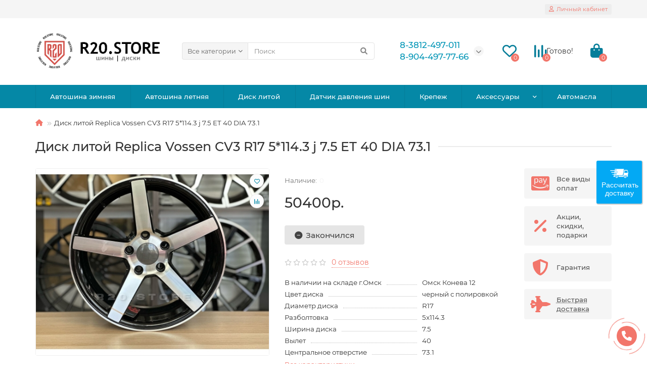

--- FILE ---
content_type: text/html; charset=utf-8
request_url: https://r20.store/disk-litoj-replica-vossen-cv3-r17-5-114-3-j-7-5-et-40-dia-73-1-6970005591293429
body_size: 17602
content:
<!DOCTYPE html>
<html dir="ltr" lang="ru">
<head>
<title>Диск литой Replica Vossen CV3 R17 5*114.3 j 7.5 ET 40 DIA 73.1</title>
<meta charset="UTF-8" />
<meta name="viewport" content="width=device-width, initial-scale=1, maximum-scale=3" />
<meta http-equiv="X-UA-Compatible" content="IE=edge" />
<base href="https://r20.store/" />
<meta name="description" content="Диск литой Replica Vossen CV3 R17 5*114.3 j 7.5 ET 40 DIA 73.1" />
<meta name="keywords" content="Диск литой Replica Vossen CV3 R17 5*114.3 j 7.5 ET 40 DIA 73.1" />
<meta property="og:title" content="Диск литой Replica Vossen CV3 R17 5*114.3 j 7.5 ET 40 DIA 73.1" />
<meta property="og:type" content="website" />
<meta property="og:image" content="https://r20.store/image/catalog/logoR20black3.png" />
<meta property="og:site_name" content="Автомагазин дисков и шин R20.STORE" />
<meta name="theme-color" content="#0588a6" />
<link href="https://r20.store/disk-litoj-replica-vossen-cv3-r17-5-114-3-j-7-5-et-40-dia-73-1-6970005591293429" rel="canonical" />
<link href="catalog/view/theme/unishop2/manifest/manifest.1.0.json" rel="manifest" />
<link href="https://r20.store/image/cache/catalog/new/r20icon-152x152.png" rel="apple-touch-icon" />
<link href="https://r20.store/image/catalog/slider/r20icon.png" rel="icon" />
	<link href="catalog/view/theme/unishop2/fonts/montserrat/montserrat-regular.woff2" rel="preload" as="font" type="font/woff2" crossorigin />
	<link href="catalog/view/theme/unishop2/fonts/montserrat/montserrat-medium.woff2" rel="preload" as="font" type="font/woff2" crossorigin />
	<link href="catalog/view/theme/unishop2/fonts/fa-solid-900.woff2" rel="preload" as="font" type="font/woff2" crossorigin />
	<link href="catalog/view/theme/unishop2/fonts/fa-regular-400.woff2" rel="preload" as="font" type="font/woff2" crossorigin />
	
	<link href="catalog/view/theme/unishop2/stylesheet/bootstrap.min.css" rel="stylesheet" media="screen" />
	
	<link href="catalog/view/theme/unishop2/stylesheet/montserrat.css" rel="stylesheet" media="screen" />
	
	<link href="catalog/view/theme/unishop2/stylesheet/stylesheet.css?v=2.7.0.0" rel="stylesheet" media="screen" />
	
	<link href="catalog/view/theme/unishop2/stylesheet/font-awesome.min.css" rel="stylesheet" media="screen" />
	
	<link href="catalog/view/theme/unishop2/stylesheet/animate.css" rel="stylesheet" media="screen" />
	
	<link href="catalog/view/theme/unishop2/stylesheet/generated.0.css?v=1758338719314" rel="stylesheet" media="screen" />
	
	<link href="catalog/view/theme/unishop2/stylesheet/request.css" rel="stylesheet" media="screen" />
	
	<link href="catalog/view/theme/unishop2/stylesheet/product-page.css" rel="stylesheet" media="screen" />
	
	<link href="catalog/view/theme/unishop2/stylesheet/flymenu.css" rel="stylesheet" media="screen" />
	
	<link href="catalog/view/theme/unishop2/stylesheet/pwa.css" rel="stylesheet" media="screen" />
<script>const items_on_mobile = '2', module_on_mobile = 'grid', default_view = 'grid', default_mobile_view = 'grid';</script>
	
	<script src="catalog/view/theme/unishop2/js/jquery-2.2.4.min.js"></script>
	
	<script src="catalog/view/theme/unishop2/js/bootstrap.min.js"></script>
	
	<script src="catalog/view/theme/unishop2/js/common.js"></script>
	
	<script src="catalog/view/theme/unishop2/js/menu-aim.min.js"></script>
	
	<script src="catalog/view/theme/unishop2/js/owl.carousel.min.js"></script>
	
	<script src="catalog/view/theme/unishop2/js/jquery.maskedinput.min.js"></script>
	
	<script src="catalog/view/theme/unishop2/js/thumb-hover.js"></script>
	
	<script src="catalog/view/theme/unishop2/js/user-request.js"></script>
	
	<script src="catalog/view/theme/unishop2/js/fly-menu-cart.js"></script>
	
	<script src="catalog/view/theme/unishop2/js/quick-order.js"></script>
	
	<script src="catalog/view/theme/unishop2/js/install-sw.0.js?v=1758338719314"></script>

<noscript><style>.uni-module__wrapper{opacity:1}</style></noscript>

<script src="https://smartcaptcha.yandexcloud.net/captcha.js" defer></script>
</head>
<body >
	<header>
	    <script id="dcsbl" src="https://dostavka.sbl.su/api/wheel/delivery.js?comp=0&startCt=Омск&startCntr=RU&btnBg=#03A9F4&pos=right&btn=yes&dopLathing=1&dopInsure=1&diski=1"></script>
	    
		<div id="top" class="top-menu">
			<div class="container">
				<div class="top-menu__links">
											<div class="top-links btn-group">
							<button class="top-menu__btn dropdown-toggle" data-toggle="dropdown"><i class="fas fa-bars"></i></button>
							<ul class="top-links__ul dropdown-menu dropdown-menu-left">
																	<li class="top-links__li"><a class="top-links__a" href="" title=""></a></li>
															</ul>
						</div>
									</div>
				<div class="top-menu__buttons">
											<div class="top-menu__wishlist status-2" data-products="">
							<div class="btn-group">
								<button class="top-menu__btn top-menu__wishlist-btn uni-href" data-href="https://r20.store/wishlist"><i class="far fa-heart"></i><span class="top-menu__btn-text">Избранное</span><span class="top-menu__wishlist-total uni-badge">0</span></button>
							</div>
						</div>
																<div class="top-menu__compare status-2" data-products="">
							<div class="btn-group">
								<button class="top-menu__btn top-menu__compare-btn uni-href" data-href="https://r20.store/compare-products"><i class="top-menu__compare-icon fas fa-align-right"></i><span class="top-menu__btn-text">Сравнение</span><span class="top-menu__compare-total uni-badge">0</span></button>
							</div>
						</div>
										 
					

					<div class="top-menu__account status-1">
						<div id="account" class="btn-group">
							<button class="top-menu__btn dropdown-toggle" data-toggle="dropdown"><i class="far fa-user"></i><span class="top-menu__btn-text">Личный кабинет</span></button>
							<ul class="dropdown-menu dropdown-menu-right">
																	<li><a  href="https://r20.store/login"><i class="fas fa-fw fa-sign-in-alt"></i>Авторизация</a></li>
									<li><a  href="https://r20.store/create-account" ><i class="fas fa-fw fa-user-plus"></i>Регистрация</a></li>
															</ul>
						</div>
					</div>
				</div>
			</div>
		</div>
		<div class="container">
			<div class="header-block row-flex">
				<div class="header-block__item header-block__item-logo col-sm-6 col-md-3 col-lg-3 col-xxl-4">
					<div id="logo" class="header-logo">
																					<a href="https://r20.store/"><img src="https://r20.store/image/catalog/logoR20black3.png" title="Автомагазин дисков и шин R20.STORE" alt="Автомагазин дисков и шин R20.STORE" width="609" height="167" class="img-responsive" /></a>
																		</div>
				</div>
								<div id="search" class="header-block__item header-block__item-search  hidden-xs hidden-sm">
					<div class="header-search">
	<div class="header-search__form">
					<div class="header-search__category cat-id ">
				<button type="button" class="header-search__category-btn dropdown-toggle" data-toggle="dropdown"><span class="header-search__category-span">Все категории</span></button>
				<input type="hidden" name="filter_category_id" value="" />
				<ul class="dropdown-menu">
					<li class="header-search__category-li" data-id=""><a>Все категории</a></li>
											<li class="header-search__category-li" data-id="83"><a>Автошина зимняя</a></li>
											<li class="header-search__category-li" data-id="87"><a>Диск штампованный</a></li>
											<li class="header-search__category-li" data-id="129"><a>Игрушки</a></li>
											<li class="header-search__category-li" data-id="127"><a>Товары маркетплейсов</a></li>
											<li class="header-search__category-li" data-id="128"><a>Чехлы на iPhone</a></li>
											<li class="header-search__category-li" data-id="107"><a>Электроника</a></li>
											<li class="header-search__category-li" data-id="85"><a>Автошина летняя</a></li>
											<li class="header-search__category-li" data-id="82"><a>Диск литой</a></li>
											<li class="header-search__category-li" data-id="89"><a>Датчик давления шин</a></li>
											<li class="header-search__category-li" data-id="84"><a>Крепеж</a></li>
											<li class="header-search__category-li" data-id="92"><a>Аксессуары</a></li>
											<li class="header-search__category-li" data-id="91"><a>Автомасла</a></li>
									</ul>
			</div>
				<input type="text" name="search" value="" placeholder="Поиск" aria-label="Search" class="header-search__input  form-control" />
		<button type="button" class="search-btn-clear ">&times;</button>
		<button type="button" class="header-search__btn search-btn"><i class="fa fa-search"></i></button>
	</div>
	<div class="live-search" style="display:none"><ul class="live-search__ul"><li class="loading"></li></ul></div>
</div>
				</div>
				<div class="header-block__item header-block__item-telephone ">
					<div class="header-phones has-addit">
						<span class="header-phones__main two-line uni-href" data-href="tel:83812497011" data-target="_blank" >8-3812-497-011</span>
						<br /><span class="header-phones__main two-line uni-href" data-href="tel:89044977766" data-target="_blank" >8-904-497-77-66</span>																				<i class="header-phones__show-phone dropdown-toggle fas fa-chevron-down" data-toggle="dropdown" data-target="header-phones__ul"></i>
							<ul class="header-phones__ul dropdown-menu dropdown-menu-right">
																	<li class="header-phones__li">
										<a onclick="uniRequestOpen(['mail', 'phone', 'comment']);" class="header-phones__callback"><span class="header-phones__span">Заказать звонок</span></a>
									</li>
																																									<li class="header-phones__text"><hr style="margin-top:5px" />Режим работы
пн-пт с 9:00 до 19:00
сб с 10:00 до 16:00
вск- выходной</li>
															</ul>
																								</div>
				</div>
													<div class="header-block__item header-block__item-wishlist">
						<div class="header-wishlist uni-href" data-href="https://r20.store/wishlist" title="Избранное"><i class="header-wishlist__icon far fa-heart"></i><span class="header-wishlist__total-items">0</span></div>
					</div>
													<div class="header-block__item header-block__item-compare">
						<div class="header-compare uni-href" data-href="https://r20.store/compare-products" title="Сравнение"><i class="header-compare__icon fas fa-align-right"></i><span class="header-compare__total-items">0</span></div>
Готово!
					</div>
								<div class="header-block__item header-block__item-cart"><div id="cart" class="header-cart" title="Корзина">
	<div class="header-cart__btn dropdown-toggle" onclick="uniModalWindow('modal-cart', '', 'Корзина', $('header').find('.header-cart__dropdown').html())">
		<i class="header-cart__icon fa fa-shopping-bag"></i>
		<span id="cart-total" class="header-cart__total-items">0</span>
	</div>
	<div class="header-cart__dropdown">
					<div class="header-cart__empty"><i class="header-cart__icon-empty fas fa-shopping-bag"></i><br />Ваша корзина пуста!</div>
			</div>
</div></div>
			</div>
		</div>
		<div id="main-menu" class="container">
			<div class="row">
									<div class="main-menu set-before">
	<div class="menu-wrapper col-md-12">
		<nav id="menu" class="menu  menu2 ">
			<div class="menu__header">
				<i class="menu__header-icon fa fa-fw fa-bars hidden-xs hidden-sm"></i>
				<span class="menu__header-title">Категории</span>
				<i class="menu-close menu__header-icon fas fa-times visible-xs visible-sm"></i>
			</div>
			<ul class="menu__collapse main-menu__collapse">
									<li class="menu__level-1-li ">
						<a class="menu__level-1-a" href="https://r20.store/avtoshina-zimnyaya">
														Автошина зимняя
						</a>
											</li>
									<li class="menu__level-1-li ">
						<a class="menu__level-1-a" href="https://r20.store/avtoshina-letnyaya">
														Автошина летняя
						</a>
											</li>
									<li class="menu__level-1-li ">
						<a class="menu__level-1-a" href="https://r20.store/disk-litoj">
														Диск литой
						</a>
											</li>
									<li class="menu__level-1-li ">
						<a class="menu__level-1-a" href="https://r20.store/datchik-davleniya-shin">
														Датчик давления шин
						</a>
											</li>
									<li class="menu__level-1-li ">
						<a class="menu__level-1-a" href="https://r20.store/krepezh">
														Крепеж
						</a>
											</li>
									<li class="menu__level-1-li has-children">
						<a class="menu__level-1-a" href="https://r20.store/aksessuary">
														Аксессуары
						</a>
																																										<span class="menu__pm menu__level-1-pm visible-xs visible-sm"><i class="fa fa-plus"></i><i class="fa fa-minus"></i></span>
							<div class="menu__level-2  column-1">
								
																	<div class="menu__level-2-ul  col-md-12">
																				<a class="menu__level-2-a " href="https://r20.store/aksessuary/aromatizatory">Ароматизаторы</a>
																			</div>
																	<div class="menu__level-2-ul  col-md-12">
																				<a class="menu__level-2-a has-children" href="https://r20.store/aksessuary/brelki-shnurki-braslety">Брелки, шнурки, браслеты</a>
																					<span class="menu__pm menu__level-2-pm visible-xs visible-sm"><i class="fa fa-plus"></i><i class="fa fa-minus"></i></span>
											<div class="menu__level-3">
												<ul class="menu__level-3-ul">
																											<li class="menu__level-3-li"><a class="menu__level-3-a" href="https://r20.store/aksessuary/brelki-shnurki-braslety/breloki-novye-vb-ozon">Брелоки новые (вб/озон)</a></li>
																																						</ul>
											</div>
																			</div>
																	<div class="menu__level-2-ul  col-md-12">
																				<a class="menu__level-2-a " href="https://r20.store/aksessuary/ventilya">Вентиля</a>
																			</div>
																	<div class="menu__level-2-ul  col-md-12">
																				<a class="menu__level-2-a " href="https://r20.store/aksessuary/naklejki">Наклейки</a>
																			</div>
																	<div class="menu__level-2-ul  col-md-12">
																				<a class="menu__level-2-a " href="https://r20.store/aksessuary/paket-dlya-shin">Пакет для шин</a>
																			</div>
																	<div class="menu__level-2-ul  col-md-12">
																				<a class="menu__level-2-a " href="https://r20.store/aksessuary/prostavka-kolesnaya">Проставка колесная</a>
																			</div>
																	<div class="menu__level-2-ul  col-md-12">
																				<a class="menu__level-2-a has-children" href="https://r20.store/aksessuary/raznoe">Разное</a>
																					<span class="menu__pm menu__level-2-pm visible-xs visible-sm"><i class="fa fa-plus"></i><i class="fa fa-minus"></i></span>
											<div class="menu__level-3">
												<ul class="menu__level-3-ul">
																											<li class="menu__level-3-li"><a class="menu__level-3-a" href="https://r20.store/aksessuary/raznoe/kolpak-kolesnyj">Колпак колесный</a></li>
																																						</ul>
											</div>
																			</div>
																	<div class="menu__level-2-ul  col-md-12">
																				<a class="menu__level-2-a " href="https://r20.store/aksessuary/ruchka-kpp">Ручка КПП</a>
																			</div>
																	<div class="menu__level-2-ul  col-md-12">
																				<a class="menu__level-2-a " href="https://r20.store/aksessuary/stikery">Стикеры</a>
																			</div>
																	<div class="menu__level-2-ul  col-md-12">
																				<a class="menu__level-2-a " href="https://r20.store/aksessuary/centrovochnoe-kolco">Центровочное кольцо</a>
																			</div>
																							</div>
											</li>
									<li class="menu__level-1-li ">
						<a class="menu__level-1-a" href="https://r20.store/avtomasla">
														Автомасла
						</a>
											</li>
							</ul>
		</nav>
	</div>
	<div class="menu-open visible-xs visible-sm">
		<i class="menu-open__icon fas fa-bars"></i>
		<span class="menu-open__title ">Категории</span>
	</div>
		<script>uniMenuUpd('header .menu2 .menu__collapse');</script>
	</div>

				<div id="search2" class="visible-xs visible-sm"></div>
				<script>$('#search .header-search').clone().appendTo('#search2');</script>
			</div>
		</div>
		


	</header>
	<main>
<div class="container">
	<div class="breadcrumb-h1 ">
		<ul class="breadcrumb mobile">
												<li><a href="https://r20.store/"><i class="fa fa-home"></i></a></li>
																<li>Диск литой Replica Vossen CV3 R17 5*114.3 j 7.5 ET 40 DIA 73.1</li>									</ul>
		<h1 class="heading">Диск литой Replica Vossen CV3 R17 5*114.3 j 7.5 ET 40 DIA 73.1</h1>
	</div>
	<div class="row">
													<div id="content" class="col-sm-12">
			
			<div id="product" class="uni-wrapper">
			<div class="row">
				<div class="product-page col-sm-12 col-md-12 col-lg-10">
					<div class="row">
						<div class="product-page__image col-sm-6">
																								<div class="product-page__image-main uni-item">
																				<div class="product-page__image-main-carousel">
											<img src="https://r20.store/image/cache/catalog/product_71500_0_image-500x400.jpeg" alt="Диск литой Replica Vossen CV3 R17 5*114.3 j 7.5 ET 40 DIA 73.1" title="Диск литой Replica Vossen CV3 R17 5*114.3 j 7.5 ET 40 DIA 73.1" data-thumb="https://r20.store/image/cache/catalog/product_71500_0_image-500x400.jpeg" data-full="https://r20.store/image/cache/catalog/product_71500_0_image-1200x800.jpeg" width="500" height="400" class="product-page__image-main-img img-responsive" />
																					</div>
																					<button type="button" title="В закладки" onclick="wishlist.add(71500);" class="product-page__wishlist-btn wishlist"><i class="far fa-heart"></i></button>
																															<button type="button" title="В сравнение" onclick="compare.add(71500);" class="product-page__compare-btn compare"><i class="fas fa-align-right"></i></button>
																			</div>
																													</div>
						<div class="product-block col-sm-6">
							<div class="product-data">
																																																																																																															</div>
																<div class="qty-indicator" data-text="Наличие:">
					<div class="qty-indicator__text text-0">
				0
			</div>
			</div>
																						<div class="product-page__price price" data-price="50400" data-special="0" data-discount="">
																			50400р.
																	</div>
																																													<div class="product-page__cart ">
									<input type="hidden" name="product_id" value="71500" />
																		<button type="button" class="product-page__add-to-cart add_to_cart btn btn-xl qty-0 " data-pid="71500" id="button-cart"><i class="fa fa-minus-circle"></i><span>Закончился</span></button>
									<button type="button" class="product-page__quick-order quick-order btn btn-lg btn-xl hidden"  title="Быстрый заказ" onclick="quick_order('71500', true);"><i class="fas fa-jet-fighter"></i><span>Быстрый заказ</span></button>
								</div>
																																					<div class="product-page__rating rating">
																			<i class="far fa-star"></i>
																			<i class="far fa-star"></i>
																			<i class="far fa-star"></i>
																			<i class="far fa-star"></i>
																			<i class="far fa-star"></i>
																
									&nbsp;&nbsp;<a onclick="$('a[href=\'#tab-review\']').click(); uniScrollTo('#tab-review'); return false;" class="product-page__rating-a">0 отзывов</a>
								</div>
																													<div class="product-page__short-attribute product-data">
																																																							<div class="product-data__item"><div class="product-data__item-div">В наличии на складе г.Омск</div>Омск Конева 12</div>
																								
																																																																	<div class="product-data__item"><div class="product-data__item-div">Цвет диска</div>черный с полировкой</div>
																								
																																																																	<div class="product-data__item"><div class="product-data__item-div">Диаметр диска</div>R17</div>
																								
																																																																	<div class="product-data__item"><div class="product-data__item-div">Разболтовка</div>5x114.3</div>
																								
																																																																	<div class="product-data__item"><div class="product-data__item-div">Ширина диска</div>7.5</div>
																								
																																																																	<div class="product-data__item"><div class="product-data__item-div">Вылет</div>40</div>
																								
																																																																	<div class="product-data__item"><div class="product-data__item-div">Центральное отверстие</div>73.1</div>
																								
																											</div>
								<a class="product-page__more-attr" onclick="$('a[href=\'#tab-specification\']').click(); uniScrollTo('#tab-specification'); return false;">Все характеристики</a>
																						<div class="product-page__share">
									<div id="goodshare" data-socials="vkontakte,whatsapp"></div>
								</div>
																				</div>
					</div>
				</div>
									<div class="col-sm-12 col-md-12 col-lg-2">
							<div class="product-banner row row-flex">
												<div class="col-xs-6 col-sm-4 col-md-4 col-lg-12 ">
									<div class="product-banner__item">
													<i class="product-banner__icon fab fa-cc-amazon-pay fa-fw"></i>
								<div class="product-banner__text">
					<span class="product-banner__text-span ">Все виды оплат</span>
				</div>
				</div>
			</div>
					<div class="col-xs-6 col-sm-4 col-md-4 col-lg-12 ">
									<div class="product-banner__item">
													<i class="product-banner__icon fa fa-percent fa-fw"></i>
								<div class="product-banner__text">
					<span class="product-banner__text-span ">Акции, скидки, подарки</span>
				</div>
				</div>
			</div>
					<div class="col-xs-6 col-sm-4 col-md-4 col-lg-12 ">
									<div class="product-banner__item">
													<i class="product-banner__icon fas fa-shield fa-fw"></i>
								<div class="product-banner__text">
					<span class="product-banner__text-span ">Гарантия</span>
				</div>
				</div>
			</div>
					<div class="col-xs-6 col-sm-4 col-md-4 col-lg-12 ">
									<div class="product-banner__item link uni-href" data-href="/delivery">
													<i class="product-banner__icon fa fa-fighter-jet fa-fw"></i>
								<div class="product-banner__text">
					<span class="product-banner__text-span link">Быстрая доставка</span>
				</div>
				</div>
			</div>
			</div>
					</div>
							</div>
									<script>
				function uniPPI() {
					const parentBlock = '.product-page__image',
						  mainImgBlock = '.product-page__image-main',
						  mainCarousel = '.product-page__image-main-carousel',
						  mainImg = '.product-page__image-main-img',
						  additCarousel = '.product-page__image-addit',
						  additImg = '.product-page__image-addit-img',
						  navText = ['<i class="fa fa-chevron-left"></i>', '<i class="fa fa-chevron-right"></i>'];
				
					let createCarousel = () => {
						if($(additCarousel).length) {
							$(mainCarousel).addClass('owl-carousel').owlCarousel({
								items: 1,
								dots: false,
								nav: true,
								navText: navText,
								onDragged: function (event) {
									const indx = parseInt(event.item.index); $(additCarousel).trigger('to.owl.carousel', [indx]); imgDataReplace(indx);
								},
								onTranslated: function (event) {
									imgDataReplace(parseInt(event.item.index));
								},
							});
				
							$(additCarousel).owlCarousel({
								responsive: {0:{items:5}, 450:{items:6}, 650:{items:8}, 1050:{items:15}, 1600:{items:20}},
								responsiveBaseElement: $(additCarousel),
								dots: false,
								mouseDrag: false,
								nav: true,
								navText: navText,
								onRefreshed: function(event) {
									if (typeof(getPoipProduct) === 'function') {
										let html = '';
										setTimeout(() => {
											$(additImg).each(function() {
												html += '<a class="product-page__image-main-a" href="'+$(this).data('full')+'" title="'+$(this).attr('alt')+'">';
												html += '<img src="'+$(this).data('thumb')+'" alt="'+$(this).attr('alt')+'" class="img-responsive">';
												html += '</a>';
											});
						
											$(mainCarousel).trigger('replace.owl.carousel', html).trigger('refresh.owl.carousel').trigger('to.owl.carousel', [0, 250]);
										}, 200);
									}
								}
							});
						}
					}
					
					createCarousel();
					
					let refreshCarousel = () => {
						$(mainCarousel).trigger('refresh.owl.carousel');
						$(additCarousel).trigger('refresh.owl.carousel');
					}
					
					let removePreloader = () => {
						setTimeout(() => {
							$(mainImg).css({'opacity': 1});
							$('.preloader').remove();
						}, 250);
					}
					
					let imgDataReplace = (indx) => {
						$(additImg).removeClass('selected');
						$('.addit-img-'+indx).addClass('selected');
						
						if(indx == 0 && !$(parentBlock).hasClass('fixed')) {
							$(mainImg).first().attr('src', $('.addit-img-'+indx).data('thumb'));
						}
					}

					let observer = new MutationObserver((e) => {
						createCarousel();
					});

					observer.observe($(parentBlock)[0], {childList:true});
					
					$('body').on('click mouseover', additImg, function() {
						$(mainCarousel).trigger('to.owl.carousel', [parseFloat($(this).parent().index()), 250]);
						imgDataReplace($(this).parent().index())
					});
					
					let imgOpenPopup = () => {
						if($('.product-page__image-product-name').length) return;
						
						$(parentBlock).addClass('fixed').prepend('<div class="product-page__image-product-name"><div class=product-page__image-product-name-title>'+$('h1.heading').text()+'</div> <i class="product-page__image-close fas fa-times"></i></div>');
						$(mainImgBlock).prepend('<div class="preloader"></div>');

						$(mainImg).each(function() {
							$(this).parent().css('background-image', 'url("'+$(this).data('full')+'")');
						});
						
						refreshCarousel();
						removePreloader();
						
						$('html').addClass('scroll-disabled2');
					}
					
					$('body').on('click', parentBlock+':not(.fixed) '+mainImg, () => {
						imgOpenPopup();
					});
					
					$('body').on('click', parentBlock+' .icon-play-large', function(e) {
						imgOpenPopup();
						$(this).html('<iframe id="ytplayer" type="text/html" src="'+$(this).prev().data('video')+'?autoplay=1" width="100%" height="100%" frameborder="0" autoplay="1"/>');
					});
					
					$('body').on('click', '.product-page__image-close', function(e) {
						$('.product-page__image-product-name').remove();
						
						$(mainCarousel+', '+mainCarousel+' .owl-item').css({'height': ''});
						
						$(mainImg).each(function() {
							$(this).parent().css('background-image', '');
						});
						
						$(parentBlock).find('iframe').remove();
						$(parentBlock).removeClass('fixed');

						refreshCarousel();
						
						$('html').removeClass('scroll-disabled2');
					});
					
					$('body').on('keydown', (e) => {
						if (e.keyCode == 37) $(mainCarousel).trigger('prev.owl.carousel');
						if (e.keyCode == 39) $(mainCarousel).trigger('next.owl.carousel');
						if (e.keyCode == 27) $('.product-page__image-close').click();
					});
					
					let y = 0, y2 = 0;
					
					$('body').on('wheel', parentBlock+'.fixed '+mainImgBlock, (e) => {
						y += e.originalEvent.deltaY;
					
						if (y > y2) {
							$(mainCarousel).trigger('next.owl.carousel');
						} else {
							$(mainCarousel).trigger('prev.owl.carousel');
						}
						
						y2 += e.originalEvent.deltaY;
					});
					
									}
				
				uniPPI();
			</script>
			
			<div class="hidden-xs hidden-sm" style="height:20px"></div>
			<div>
			<ul class="product-page-tabs nav nav-tabs">
									<li class="active"><a href="#tab-description" data-toggle="tab">Описание</a></li>
													<li ><a href="#tab-specification" data-toggle="tab">Характеристики</a></li>
													<li><a href="#tab-review" class="tab-review" data-toggle="tab">Отзывы <span class="uni-badge">0</span></a></li>
																			<li><a href="#tab-question" class="tab-question" data-toggle="tab">Вопрос-ответ  <span class="uni-badge hidden"></span></a></li>
												</ul>
			<div class="tab-content">
									<div class="tab-pane active" id="tab-description">Диск литой Replica Vossen CV3 R17 5*114.3 j 7.5 ET 40 DIA 73.1</div>
													<div class="tab-pane " id="tab-specification">
													<h4 class="heading"><span>В наличии на складе г.Омск</span></h4>
							<div class="product-data">
																	<div class="product-data__item">
										<div class="product-data__item-div">В наличии на складе г.Омск</div>
										<div class="product-data__item-div">Омск Конева 12</div>
									</div>
															</div>
													<h4 class="heading"><span>Цвет диска</span></h4>
							<div class="product-data">
																	<div class="product-data__item">
										<div class="product-data__item-div">Цвет диска</div>
										<div class="product-data__item-div">черный с полировкой</div>
									</div>
															</div>
													<h4 class="heading"><span>Диаметр диска</span></h4>
							<div class="product-data">
																	<div class="product-data__item">
										<div class="product-data__item-div">Диаметр диска</div>
										<div class="product-data__item-div">R17</div>
									</div>
															</div>
													<h4 class="heading"><span>Разболтовка</span></h4>
							<div class="product-data">
																	<div class="product-data__item">
										<div class="product-data__item-div">Разболтовка</div>
										<div class="product-data__item-div">5x114.3</div>
									</div>
															</div>
													<h4 class="heading"><span>Ширина диска</span></h4>
							<div class="product-data">
																	<div class="product-data__item">
										<div class="product-data__item-div">Ширина диска</div>
										<div class="product-data__item-div">7.5</div>
									</div>
															</div>
													<h4 class="heading"><span>Вылет</span></h4>
							<div class="product-data">
																	<div class="product-data__item">
										<div class="product-data__item-div">Вылет</div>
										<div class="product-data__item-div">40</div>
									</div>
															</div>
													<h4 class="heading"><span>Центральное отверстие</span></h4>
							<div class="product-data">
																	<div class="product-data__item">
										<div class="product-data__item-div">Центральное отверстие</div>
										<div class="product-data__item-div">73.1</div>
									</div>
															</div>
																	</div>
													<div class="tab-pane" id="tab-review">
						<div class="review-info">
							<div class="review-info__total">Отзывов: 0</div>
							<div class="review-info__score hidden-xs">Средняя оценка: 0</div>
							<div class="review-info__rating rating hidden-xs">
																	<i class="far fa-star"></i>
																	<i class="far fa-star"></i>
																	<i class="far fa-star"></i>
																	<i class="far fa-star"></i>
																	<i class="far fa-star"></i>
															</div>
							<button class="btn btn-sm btn-primary" onclick="$('.review-form-wrapper').collapse('toggle');">Написать отзыв</button>
						</div>
						<div class="review-form-wrapper collapse">
						<form class="review-form form-horizontal uni-form" id="form-review">
															Пожалуйста <a href="https://r20.store/login">авторизируйтесь</a> или <a href="https://r20.store/create-account">создайте учетную запись</a> перед тем как написать отзыв
													</form>
						</div>
						<div id="review"><div>
	<p>Нет отзывов о данном товаре.</p>
</div></div>
					</div>
																			<div class="tab-pane" id="tab-question"><div class="question-info">
	<div class="question-info__total">Вопросов: 0</div>
	<button class="btn btn-sm btn-primary" onclick="$('.question-form-wrapper').collapse('toggle');">Новый вопрос</button>
</div>
<div class="question-form-wrapper collapse">
	<form class="question-form form-horizontal uni-form" id="form-question">
					<div class="form-group required">
				<label class="col-sm-2 control-label" for="input-name">Ваше имя</label>
				<div class="col-sm-10">
					<input type="text" name="name" value="&nbsp;" id="input-username" class="form-control" />
				</div>
			</div>
							<div class="form-group required">
					<label class="col-sm-2 control-label" for="input-name">Контактный телефон</label>
					<div class="col-sm-10">
						<input type="tel" name="phone" value="" id="input-phone" class="question-form__telephone form-control" />
					</div>
				</div>
										<div class="form-group required ">
					<label class="col-sm-2 control-label" for="input-name">Ваш e-mail </label>
					<div class="col-sm-10">
						<input type="text" name="mail" value="" id="input-mail" class="form-control" />
					</div>
				</div>
						<div class="form-group required">
				<label class="col-sm-2 control-label" for="input-request">Ваш вопрос</label>
				<div class="col-sm-10">
					<textarea name="comment" rows="5" id="input-request" class="form-control"></textarea>
					<!-- <div class="help-block"><small><span style="color: #FF0000;">Примечание:</span> HTML разметка не поддерживается! Используйте обычный текст.</small></div> -->
				</div>
			</div>
			
						<div class="form-group">
				<div class="col-sm-2 hidden-xs"></div>
				<div class="col-sm-10">
					<button type="button" id="button-request" data-loading-text="Загрузка..." class="question-form__btn btn btn-lg btn-primary">Отправить свой вопрос</button>
				</div>
			</div>
			
			<input type="hidden" name="type" value="Вопрос о товаре" />
			<input type="hidden" name="product_id" value="71500" />
			<input type="hidden" name="form-name" value="question" />
			</form>
</div>
	<div>
	<div class="question-list">
					<p>Нет вопросов об этом товаре.</p>
			</div>
</div>
<script>
			$('.question-form__telephone').mask('+7 (999) 999-99-99').data('start', 0).on('click', function() {
			const start = $(this).val().indexOf('_');
			if(!$(this).data('start')) $(this).data('start', start);
			if(start == $(this).data('start')) $(this)[0].setSelectionRange(start, start);
		});
	
	$('body').find('.tab-question span').removeClass('hidden').text('0');
		
	$('#button-request').on('click', function() {
		var form = '#form-question';
		
		$.ajax({
			url: 'index.php?route=extension/module/uni_request/mail',
			type: 'post',
			data: $(form+' input, '+form+' textarea').serialize(),
			dataType: 'json',
			beforeSend: function() {
				$('#button-request').button('loading');
			},
			complete: function() {
				$('#button-request').button('reset');
			},
			success: function(json) {
				$(form+' .text-danger').remove();
					
				if (json['success']) {
					$(form).before('<div class="alert alert-success"><i class="fa fa-check-circle"></i> '+json['success']+' <button type="button" class="close" data-dismiss="alert">&times;</button></div>');
					$(form).slideToggle();
					$(form+' input, '+form+' textarea').val('');
					
					uniScrollTo('.alert.alert-success');
				}
				
				if (json['error']) {
					for (i in json['error']) {
						form_error(form, i, json['error'][i]);
					}
					
					uniFlyAlert('danger', json['error']);
				}
			}
		});
	});
</script></div>
												</div>
			</div>
			<div class="clearfix" style="margin:0 0 40px"></div>
									</div>
							
				<div class="heading">Похожие товары</div>
	<div class="uni-module autorelated-module">
		<div class="uni-module__wrapper">
							<div class="product-thumb uni-item">
					<div class="product-thumb__image" >
							
						<a href="https://r20.store/disk-litoj-replica-bmw-741-style-r20-9-10-5j-et35-40-5-112-dia74-1-gm-6970005591293229">
							<img src="https://r20.store/image/cache/catalog/product_71504_0_image-220x200.jpg"  loading="lazy" alt="Диск литой Replica BMW 741 style R20 9/10.5j ET35/40 5*112 DIA74.1 GM" title="Диск литой Replica BMW 741 style R20 9/10.5j ET35/40 5*112 DIA74.1 GM" width="220" height="200" class="img-responsive" />
						</a>
					</div>
					<div class="product-thumb__caption">
						<a class="product-thumb__name" href="https://r20.store/disk-litoj-replica-bmw-741-style-r20-9-10-5j-et35-40-5-112-dia74-1-gm-6970005591293229">Диск литой Replica BMW 741 style R20 9/10.5j ET35/40 5*112 DIA74.1 GM</a>
						
													<div class="product-thumb__attribute product-thumb__description attribute">
					 <span class="product-thumb__attribute-value">Китай</span>
					 <span class="product-thumb__attribute-value">Черный с полировкой</span>
					 <span class="product-thumb__attribute-value">Тюмень Дружбы 92</span>
			</div>
						<div class="product-thumb__option option">
	</div>							<div class="qty-indicator" data-text="Наличие:">
					<div class="qty-indicator__text text-1">
				1
			</div>
			</div>
																			<div class="product-thumb__price price" data-price="85900" data-special="0" data-discount="">
																	85900р.
															</div>
																			<div class="product-thumb__cart cart ">
															<div class="qty-switch">
									<input type="text" name="quantity" value="1" data-minimum="1" class="qty-switch__input form-control" />
									<div>
										<i class="qty-switch__btn fa fa-plus btn-default"></i>
										<i class="qty-switch__btn fa fa-minus btn-default"></i>
									</div>
								</div>
														<button type="button" class="product-thumb__add-to-cart add_to_cart btn " title="В корзину" data-pid="71504" onclick="cart.add(71504, this)"><i class="fa fa-shopping-bag"></i><span>В корзину</span></button>
							<button type="button" class="product-thumb__quick-order quick-order btn " data-toggle="tooltip" title="Быстрый заказ" onclick="quick_order('71504');"><i class="fas fa-jet-fighter"></i><span>Быстрый заказ</span></button>
							<button type="button" class="product-thumb__wishlist wishlist " title="В закладки" onclick="wishlist.add('71504');"><i class="far fa-heart"></i></button>
							<button type="button" class="product-thumb__compare compare " title="В сравнение" onclick="compare.add('71504');"><i class="fas fa-align-right"></i></button>
						</div>
					</div>
				</div>
							<div class="product-thumb uni-item">
					<div class="product-thumb__image" >
							
						<a href="https://r20.store/disk-litoj-advan-4-100-r17-7-5j-et38-73-1-gold-6970005591294910">
							<img src="https://r20.store/image/cache/catalog/product_71505_0_image-220x200.jpg"  loading="lazy" alt="Диск литой Advan 4*100 R17 7.5j ET38 73.1 gold" title="Диск литой Advan 4*100 R17 7.5j ET38 73.1 gold" width="220" height="200" class="img-responsive" />
						</a>
					</div>
					<div class="product-thumb__caption">
						<a class="product-thumb__name" href="https://r20.store/disk-litoj-advan-4-100-r17-7-5j-et38-73-1-gold-6970005591294910">Диск литой Advan 4*100 R17 7.5j ET38 73.1 gold</a>
						
													<div class="product-thumb__attribute product-thumb__description attribute">
					 <span class="product-thumb__attribute-value">Китай</span>
					 <span class="product-thumb__attribute-value">Золотой</span>
					 <span class="product-thumb__attribute-value">Омск Конева 12</span>
			</div>
						<div class="product-thumb__option option">
	</div>							<div class="qty-indicator" data-text="Наличие:">
					<div class="qty-indicator__text text-1">
				1
			</div>
			</div>
																			<div class="product-thumb__price price" data-price="54900" data-special="0" data-discount="">
																	54900р.
															</div>
																			<div class="product-thumb__cart cart ">
															<div class="qty-switch">
									<input type="text" name="quantity" value="1" data-minimum="1" class="qty-switch__input form-control" />
									<div>
										<i class="qty-switch__btn fa fa-plus btn-default"></i>
										<i class="qty-switch__btn fa fa-minus btn-default"></i>
									</div>
								</div>
														<button type="button" class="product-thumb__add-to-cart add_to_cart btn " title="В корзину" data-pid="71505" onclick="cart.add(71505, this)"><i class="fa fa-shopping-bag"></i><span>В корзину</span></button>
							<button type="button" class="product-thumb__quick-order quick-order btn " data-toggle="tooltip" title="Быстрый заказ" onclick="quick_order('71505');"><i class="fas fa-jet-fighter"></i><span>Быстрый заказ</span></button>
							<button type="button" class="product-thumb__wishlist wishlist " title="В закладки" onclick="wishlist.add('71505');"><i class="far fa-heart"></i></button>
							<button type="button" class="product-thumb__compare compare " title="В сравнение" onclick="compare.add('71505');"><i class="fas fa-align-right"></i></button>
						</div>
					</div>
				</div>
							<div class="product-thumb uni-item">
					<div class="product-thumb__image" >
							
						<a href="https://r20.store/disk-litoj-khomen-wheels-r20-5-150-j8-5-et58-d110-1-lx570-lc100-lc200-black-6970005591293331">
							<img src="https://r20.store/image/cache/catalog/product_71510_0_image-220x200.jpg"  loading="lazy" alt="Диск литой Khomen Wheels R20 5*150 J8,5 ET58 D110,1 (LX570/LC100/LC200) Black" title="Диск литой Khomen Wheels R20 5*150 J8,5 ET58 D110,1 (LX570/LC100/LC200) Black" width="220" height="200" class="img-responsive" />
						</a>
					</div>
					<div class="product-thumb__caption">
						<a class="product-thumb__name" href="https://r20.store/disk-litoj-khomen-wheels-r20-5-150-j8-5-et58-d110-1-lx570-lc100-lc200-black-6970005591293331">Диск литой Khomen Wheels R20 5*150 J8,5 ET58 D110,1 (LX570/LC100/LC200) Black</a>
						
													<div class="product-thumb__attribute product-thumb__description attribute">
					 <span class="product-thumb__attribute-value">Россия</span>
					 <span class="product-thumb__attribute-value">Черный</span>
					 <span class="product-thumb__attribute-value">Тюмень Дружбы 92</span>
			</div>
						<div class="product-thumb__option option">
	</div>							<div class="qty-indicator" data-text="Наличие:">
					<div class="qty-indicator__text text-1">
				1
			</div>
			</div>
																			<div class="product-thumb__price price" data-price="80900" data-special="0" data-discount="">
																	80900р.
															</div>
																			<div class="product-thumb__cart cart ">
															<div class="qty-switch">
									<input type="text" name="quantity" value="1" data-minimum="1" class="qty-switch__input form-control" />
									<div>
										<i class="qty-switch__btn fa fa-plus btn-default"></i>
										<i class="qty-switch__btn fa fa-minus btn-default"></i>
									</div>
								</div>
														<button type="button" class="product-thumb__add-to-cart add_to_cart btn " title="В корзину" data-pid="71510" onclick="cart.add(71510, this)"><i class="fa fa-shopping-bag"></i><span>В корзину</span></button>
							<button type="button" class="product-thumb__quick-order quick-order btn " data-toggle="tooltip" title="Быстрый заказ" onclick="quick_order('71510');"><i class="fas fa-jet-fighter"></i><span>Быстрый заказ</span></button>
							<button type="button" class="product-thumb__wishlist wishlist " title="В закладки" onclick="wishlist.add('71510');"><i class="far fa-heart"></i></button>
							<button type="button" class="product-thumb__compare compare " title="В сравнение" onclick="compare.add('71510');"><i class="fas fa-align-right"></i></button>
						</div>
					</div>
				</div>
							<div class="product-thumb uni-item">
					<div class="product-thumb__image" >
							
						<a href="https://r20.store/disk-litoj-replica-hre-ff10-r18-5-100-j8-et35-dia-73-1-00272">
							<img src="https://r20.store/image/cache/catalog/product_71512_0_image-220x200.png"  loading="lazy" alt="Диск литой Replica HRE FF10 R18, 5*100 j8 ET35 DIA 73.1" title="Диск литой Replica HRE FF10 R18, 5*100 j8 ET35 DIA 73.1" width="220" height="200" class="img-responsive" />
						</a>
					</div>
					<div class="product-thumb__caption">
						<a class="product-thumb__name" href="https://r20.store/disk-litoj-replica-hre-ff10-r18-5-100-j8-et35-dia-73-1-00272">Диск литой Replica HRE FF10 R18, 5*100 j8 ET35 DIA 73.1</a>
						
													<div class="product-thumb__attribute product-thumb__description attribute">
					 <span class="product-thumb__attribute-value">Китай</span>
					 <span class="product-thumb__attribute-value">Черный с полировкой</span>
					 <span class="product-thumb__attribute-value">Тюмень Дружбы 92</span>
			</div>
						<div class="product-thumb__option option">
	</div>							<div class="qty-indicator" data-text="Наличие:">
					<div class="qty-indicator__text text-1">
				1
			</div>
			</div>
																			<div class="product-thumb__price price" data-price="59900" data-special="0" data-discount="">
																	59900р.
															</div>
																			<div class="product-thumb__cart cart ">
															<div class="qty-switch">
									<input type="text" name="quantity" value="1" data-minimum="1" class="qty-switch__input form-control" />
									<div>
										<i class="qty-switch__btn fa fa-plus btn-default"></i>
										<i class="qty-switch__btn fa fa-minus btn-default"></i>
									</div>
								</div>
														<button type="button" class="product-thumb__add-to-cart add_to_cart btn " title="В корзину" data-pid="71512" onclick="cart.add(71512, this)"><i class="fa fa-shopping-bag"></i><span>В корзину</span></button>
							<button type="button" class="product-thumb__quick-order quick-order btn " data-toggle="tooltip" title="Быстрый заказ" onclick="quick_order('71512');"><i class="fas fa-jet-fighter"></i><span>Быстрый заказ</span></button>
							<button type="button" class="product-thumb__wishlist wishlist " title="В закладки" onclick="wishlist.add('71512');"><i class="far fa-heart"></i></button>
							<button type="button" class="product-thumb__compare compare " title="В сравнение" onclick="compare.add('71512');"><i class="fas fa-align-right"></i></button>
						</div>
					</div>
				</div>
							<div class="product-thumb uni-item">
					<div class="product-thumb__image" >
							
						<a href="https://r20.store/disk-litoj-replica-bmw-x6m-r20-5-120-10-11j-et40-37-dia-74-1-6970005591294131">
							<img src="https://r20.store/image/cache/catalog/product_71517_0_image-220x200.jpeg"  loading="lazy" alt="Диск литой replica BMW X6m R20 5*120 10/11J Et40/37 DIA 74.1" title="Диск литой replica BMW X6m R20 5*120 10/11J Et40/37 DIA 74.1" width="220" height="200" class="img-responsive" />
						</a>
					</div>
					<div class="product-thumb__caption">
						<a class="product-thumb__name" href="https://r20.store/disk-litoj-replica-bmw-x6m-r20-5-120-10-11j-et40-37-dia-74-1-6970005591294131">Диск литой replica BMW X6m R20 5*120 10/11J Et40/37 DIA 74.1</a>
						
													<div class="product-thumb__attribute product-thumb__description attribute">
					 <span class="product-thumb__attribute-value">Китай</span>
					 <span class="product-thumb__attribute-value">Черный</span>
					 <span class="product-thumb__attribute-value">Тюмень Дружбы 92</span>
			</div>
						<div class="product-thumb__option option">
	</div>							<div class="qty-indicator" data-text="Наличие:">
					<div class="qty-indicator__text text-1">
				1
			</div>
			</div>
																			<div class="product-thumb__price price" data-price="87900" data-special="0" data-discount="">
																	87900р.
															</div>
																			<div class="product-thumb__cart cart ">
															<div class="qty-switch">
									<input type="text" name="quantity" value="1" data-minimum="1" class="qty-switch__input form-control" />
									<div>
										<i class="qty-switch__btn fa fa-plus btn-default"></i>
										<i class="qty-switch__btn fa fa-minus btn-default"></i>
									</div>
								</div>
														<button type="button" class="product-thumb__add-to-cart add_to_cart btn " title="В корзину" data-pid="71517" onclick="cart.add(71517, this)"><i class="fa fa-shopping-bag"></i><span>В корзину</span></button>
							<button type="button" class="product-thumb__quick-order quick-order btn " data-toggle="tooltip" title="Быстрый заказ" onclick="quick_order('71517');"><i class="fas fa-jet-fighter"></i><span>Быстрый заказ</span></button>
							<button type="button" class="product-thumb__wishlist wishlist " title="В закладки" onclick="wishlist.add('71517');"><i class="far fa-heart"></i></button>
							<button type="button" class="product-thumb__compare compare " title="В сравнение" onclick="compare.add('71517');"><i class="fas fa-align-right"></i></button>
						</div>
					</div>
				</div>
							<div class="product-thumb uni-item">
					<div class="product-thumb__image" >
							
						<a href="https://r20.store/disk-litoj-mansory-5-114-3-r17-7-5j-et-35-73-1-6970005591294603">
							<img src="https://r20.store/image/cache/placeholder-220x200.png"  loading="lazy" alt="Диск литой Mansory 5*114.3 R17 7.5j ET 35 73.1" title="Диск литой Mansory 5*114.3 R17 7.5j ET 35 73.1" width="220" height="200" class="img-responsive" />
						</a>
					</div>
					<div class="product-thumb__caption">
						<a class="product-thumb__name" href="https://r20.store/disk-litoj-mansory-5-114-3-r17-7-5j-et-35-73-1-6970005591294603">Диск литой Mansory 5*114.3 R17 7.5j ET 35 73.1</a>
						
													<div class="product-thumb__attribute product-thumb__description attribute">
					 <span class="product-thumb__attribute-value">Китай</span>
					 <span class="product-thumb__attribute-value">Омск Конева 12</span>
					 <span class="product-thumb__attribute-value">R17</span>
			</div>
						<div class="product-thumb__option option">
	</div>							<div class="qty-indicator" data-text="Наличие:">
					<div class="qty-indicator__text text-1">
				1
			</div>
			</div>
																			<div class="product-thumb__price price" data-price="58900" data-special="0" data-discount="">
																	58900р.
															</div>
																			<div class="product-thumb__cart cart ">
															<div class="qty-switch">
									<input type="text" name="quantity" value="1" data-minimum="1" class="qty-switch__input form-control" />
									<div>
										<i class="qty-switch__btn fa fa-plus btn-default"></i>
										<i class="qty-switch__btn fa fa-minus btn-default"></i>
									</div>
								</div>
														<button type="button" class="product-thumb__add-to-cart add_to_cart btn " title="В корзину" data-pid="71518" onclick="cart.add(71518, this)"><i class="fa fa-shopping-bag"></i><span>В корзину</span></button>
							<button type="button" class="product-thumb__quick-order quick-order btn " data-toggle="tooltip" title="Быстрый заказ" onclick="quick_order('71518');"><i class="fas fa-jet-fighter"></i><span>Быстрый заказ</span></button>
							<button type="button" class="product-thumb__wishlist wishlist " title="В закладки" onclick="wishlist.add('71518');"><i class="far fa-heart"></i></button>
							<button type="button" class="product-thumb__compare compare " title="В сравнение" onclick="compare.add('71518');"><i class="fas fa-align-right"></i></button>
						</div>
					</div>
				</div>
							<div class="product-thumb uni-item">
					<div class="product-thumb__image" >
							
						<a href="https://r20.store/disk-litoj-ifg-34-r20-5-114-3-8-5j-et-35-67-1-bkf-6970005591294162">
							<img src="https://r20.store/image/cache/catalog/product_71519_0_image-220x200.jpg"  loading="lazy" alt="Диск литой IFG 34 R20 5*114.3 8.5J ET 35 67.1 BKF" title="Диск литой IFG 34 R20 5*114.3 8.5J ET 35 67.1 BKF" width="220" height="200" class="img-responsive" />
						</a>
					</div>
					<div class="product-thumb__caption">
						<a class="product-thumb__name" href="https://r20.store/disk-litoj-ifg-34-r20-5-114-3-8-5j-et-35-67-1-bkf-6970005591294162">Диск литой IFG 34 R20 5*114.3 8.5J ET 35 67.1 BKF</a>
						
													<div class="product-thumb__attribute product-thumb__description attribute">
					 <span class="product-thumb__attribute-value">Китай</span>
					 <span class="product-thumb__attribute-value">Черный с полировкой</span>
					 <span class="product-thumb__attribute-value">Омск Конева 12</span>
			</div>
						<div class="product-thumb__option option">
	</div>							<div class="qty-indicator" data-text="Наличие:">
					<div class="qty-indicator__text text-1">
				1
			</div>
			</div>
																			<div class="product-thumb__price price" data-price="85900" data-special="0" data-discount="">
																	85900р.
															</div>
																			<div class="product-thumb__cart cart ">
															<div class="qty-switch">
									<input type="text" name="quantity" value="1" data-minimum="1" class="qty-switch__input form-control" />
									<div>
										<i class="qty-switch__btn fa fa-plus btn-default"></i>
										<i class="qty-switch__btn fa fa-minus btn-default"></i>
									</div>
								</div>
														<button type="button" class="product-thumb__add-to-cart add_to_cart btn " title="В корзину" data-pid="71519" onclick="cart.add(71519, this)"><i class="fa fa-shopping-bag"></i><span>В корзину</span></button>
							<button type="button" class="product-thumb__quick-order quick-order btn " data-toggle="tooltip" title="Быстрый заказ" onclick="quick_order('71519');"><i class="fas fa-jet-fighter"></i><span>Быстрый заказ</span></button>
							<button type="button" class="product-thumb__wishlist wishlist " title="В закладки" onclick="wishlist.add('71519');"><i class="far fa-heart"></i></button>
							<button type="button" class="product-thumb__compare compare " title="В сравнение" onclick="compare.add('71519');"><i class="fas fa-align-right"></i></button>
						</div>
					</div>
				</div>
							<div class="product-thumb uni-item">
					<div class="product-thumb__image" >
							
						<a href="https://r20.store/disk-litoj-neo-replica-toyota-r18-6-139-7-j7-5-et25-d106-1-832-bd-720">
							<img src="https://r20.store/image/cache/catalog/product_71521_0_image-220x200.PNG"  loading="lazy" alt="Диск литой NEO Replica Toyota R18 6*139,7  j7,5 ET25 D106,1 832 BD" title="Диск литой NEO Replica Toyota R18 6*139,7  j7,5 ET25 D106,1 832 BD" width="220" height="200" class="img-responsive" />
						</a>
					</div>
					<div class="product-thumb__caption">
						<a class="product-thumb__name" href="https://r20.store/disk-litoj-neo-replica-toyota-r18-6-139-7-j7-5-et25-d106-1-832-bd-720">Диск литой NEO Replica Toyota R18 6*139,7  j7,5 ET25 D106,1 832 BD</a>
						
													<div class="product-thumb__attribute product-thumb__description attribute">
					 <span class="product-thumb__attribute-value">Россия</span>
					 <span class="product-thumb__attribute-value">Черный с полировкой</span>
					 <span class="product-thumb__attribute-value">Тюмень Дружбы 92</span>
			</div>
						<div class="product-thumb__option option">
	</div>							<div class="qty-indicator" data-text="Наличие:">
					<div class="qty-indicator__text text-1">
				1
			</div>
			</div>
																			<div class="product-thumb__price price" data-price="54900" data-special="0" data-discount="">
																	54900р.
															</div>
																			<div class="product-thumb__cart cart ">
															<div class="qty-switch">
									<input type="text" name="quantity" value="1" data-minimum="1" class="qty-switch__input form-control" />
									<div>
										<i class="qty-switch__btn fa fa-plus btn-default"></i>
										<i class="qty-switch__btn fa fa-minus btn-default"></i>
									</div>
								</div>
														<button type="button" class="product-thumb__add-to-cart add_to_cart btn " title="В корзину" data-pid="71521" onclick="cart.add(71521, this)"><i class="fa fa-shopping-bag"></i><span>В корзину</span></button>
							<button type="button" class="product-thumb__quick-order quick-order btn " data-toggle="tooltip" title="Быстрый заказ" onclick="quick_order('71521');"><i class="fas fa-jet-fighter"></i><span>Быстрый заказ</span></button>
							<button type="button" class="product-thumb__wishlist wishlist " title="В закладки" onclick="wishlist.add('71521');"><i class="far fa-heart"></i></button>
							<button type="button" class="product-thumb__compare compare " title="В сравнение" onclick="compare.add('71521');"><i class="fas fa-align-right"></i></button>
						</div>
					</div>
				</div>
							<div class="product-thumb uni-item">
					<div class="product-thumb__image" >
							
						<a href="https://r20.store/disk-kovanyj-replica-bmw-827m-style-r22-5-112-10-11j-et-17-39-66-6-mg-6970005591293621">
							<img src="https://r20.store/image/cache/catalog/product_71522_0_image-220x200.jpeg"  loading="lazy" alt="Диск кованый Replica BMW 827m style R22 5*112 10/11J et 17/39 66.6 MG" title="Диск кованый Replica BMW 827m style R22 5*112 10/11J et 17/39 66.6 MG" width="220" height="200" class="img-responsive" />
						</a>
					</div>
					<div class="product-thumb__caption">
						<a class="product-thumb__name" href="https://r20.store/disk-kovanyj-replica-bmw-827m-style-r22-5-112-10-11j-et-17-39-66-6-mg-6970005591293621">Диск кованый Replica BMW 827m style R22 5*112 10/11J et 17/39 66.6 MG</a>
						
													<div class="product-thumb__attribute product-thumb__description attribute">
					 <span class="product-thumb__attribute-value">Китай</span>
					 <span class="product-thumb__attribute-value">Графит</span>
					 <span class="product-thumb__attribute-value">Омск Конева 12</span>
			</div>
						<div class="product-thumb__option option">
	</div>							<div class="qty-indicator" data-text="Наличие:">
					<div class="qty-indicator__text text-1">
				1
			</div>
			</div>
																			<div class="product-thumb__price price" data-price="260000" data-special="0" data-discount="">
																	260000р.
															</div>
																			<div class="product-thumb__cart cart ">
															<div class="qty-switch">
									<input type="text" name="quantity" value="1" data-minimum="1" class="qty-switch__input form-control" />
									<div>
										<i class="qty-switch__btn fa fa-plus btn-default"></i>
										<i class="qty-switch__btn fa fa-minus btn-default"></i>
									</div>
								</div>
														<button type="button" class="product-thumb__add-to-cart add_to_cart btn " title="В корзину" data-pid="71522" onclick="cart.add(71522, this)"><i class="fa fa-shopping-bag"></i><span>В корзину</span></button>
							<button type="button" class="product-thumb__quick-order quick-order btn " data-toggle="tooltip" title="Быстрый заказ" onclick="quick_order('71522');"><i class="fas fa-jet-fighter"></i><span>Быстрый заказ</span></button>
							<button type="button" class="product-thumb__wishlist wishlist " title="В закладки" onclick="wishlist.add('71522');"><i class="far fa-heart"></i></button>
							<button type="button" class="product-thumb__compare compare " title="В сравнение" onclick="compare.add('71522');"><i class="fas fa-align-right"></i></button>
						</div>
					</div>
				</div>
							<div class="product-thumb uni-item">
					<div class="product-thumb__image" >
							
						<a href="https://r20.store/disk-litoj-ifree-tajgan-r16-5-139-7-j6-et40-d98-1-neo-klassik-6970005591293649">
							<img src="https://r20.store/image/cache/catalog/product_71523_0_image-220x200.jpeg"  loading="lazy" alt="Диск литой iFree Тайган R16 5*139,7 J6 ET40 D98,1  Нео-классик" title="Диск литой iFree Тайган R16 5*139,7 J6 ET40 D98,1  Нео-классик" width="220" height="200" class="img-responsive" />
						</a>
					</div>
					<div class="product-thumb__caption">
						<a class="product-thumb__name" href="https://r20.store/disk-litoj-ifree-tajgan-r16-5-139-7-j6-et40-d98-1-neo-klassik-6970005591293649">Диск литой iFree Тайган R16 5*139,7 J6 ET40 D98,1  Нео-классик</a>
						
													<div class="product-thumb__attribute product-thumb__description attribute">
					 <span class="product-thumb__attribute-value">Россия</span>
					 <span class="product-thumb__attribute-value">Нео-классик</span>
					 <span class="product-thumb__attribute-value">Омск Конева 12</span>
			</div>
						<div class="product-thumb__option option">
	</div>							<div class="qty-indicator" data-text="Наличие:">
					<div class="qty-indicator__text text-1">
				2
			</div>
			</div>
																			<div class="product-thumb__price price" data-price="32900" data-special="0" data-discount="">
																	32900р.
															</div>
																			<div class="product-thumb__cart cart ">
															<div class="qty-switch">
									<input type="text" name="quantity" value="1" data-minimum="1" class="qty-switch__input form-control" />
									<div>
										<i class="qty-switch__btn fa fa-plus btn-default"></i>
										<i class="qty-switch__btn fa fa-minus btn-default"></i>
									</div>
								</div>
														<button type="button" class="product-thumb__add-to-cart add_to_cart btn " title="В корзину" data-pid="71523" onclick="cart.add(71523, this)"><i class="fa fa-shopping-bag"></i><span>В корзину</span></button>
							<button type="button" class="product-thumb__quick-order quick-order btn " data-toggle="tooltip" title="Быстрый заказ" onclick="quick_order('71523');"><i class="fas fa-jet-fighter"></i><span>Быстрый заказ</span></button>
							<button type="button" class="product-thumb__wishlist wishlist " title="В закладки" onclick="wishlist.add('71523');"><i class="far fa-heart"></i></button>
							<button type="button" class="product-thumb__compare compare " title="В сравнение" onclick="compare.add('71523');"><i class="fas fa-align-right"></i></button>
						</div>
					</div>
				</div>
							<div class="product-thumb uni-item">
					<div class="product-thumb__image" >
							
						<a href="https://r20.store/disk-litoj-replica-land-rover-r21-j9-5-et49-5-120-dia72-6-6970005591293592">
							<img src="https://r20.store/image/cache/catalog/product_71525_0_image-220x200.jpeg"  loading="lazy" alt="Диск литой Replica Land Rover R21 j9.5 ET49 5*120 DIA72.6" title="Диск литой Replica Land Rover R21 j9.5 ET49 5*120 DIA72.6" width="220" height="200" class="img-responsive" />
						</a>
					</div>
					<div class="product-thumb__caption">
						<a class="product-thumb__name" href="https://r20.store/disk-litoj-replica-land-rover-r21-j9-5-et49-5-120-dia72-6-6970005591293592">Диск литой Replica Land Rover R21 j9.5 ET49 5*120 DIA72.6</a>
						
													<div class="product-thumb__attribute product-thumb__description attribute">
					 <span class="product-thumb__attribute-value">Китай</span>
					 <span class="product-thumb__attribute-value">черный глянец</span>
					 <span class="product-thumb__attribute-value">Омск Конева 12</span>
			</div>
						<div class="product-thumb__option option">
	</div>							<div class="qty-indicator" data-text="Наличие:">
					<div class="qty-indicator__text text-1">
				1
			</div>
			</div>
																			<div class="product-thumb__price price" data-price="90900" data-special="0" data-discount="">
																	90900р.
															</div>
																			<div class="product-thumb__cart cart ">
															<div class="qty-switch">
									<input type="text" name="quantity" value="1" data-minimum="1" class="qty-switch__input form-control" />
									<div>
										<i class="qty-switch__btn fa fa-plus btn-default"></i>
										<i class="qty-switch__btn fa fa-minus btn-default"></i>
									</div>
								</div>
														<button type="button" class="product-thumb__add-to-cart add_to_cart btn " title="В корзину" data-pid="71525" onclick="cart.add(71525, this)"><i class="fa fa-shopping-bag"></i><span>В корзину</span></button>
							<button type="button" class="product-thumb__quick-order quick-order btn " data-toggle="tooltip" title="Быстрый заказ" onclick="quick_order('71525');"><i class="fas fa-jet-fighter"></i><span>Быстрый заказ</span></button>
							<button type="button" class="product-thumb__wishlist wishlist " title="В закладки" onclick="wishlist.add('71525');"><i class="far fa-heart"></i></button>
							<button type="button" class="product-thumb__compare compare " title="В сравнение" onclick="compare.add('71525');"><i class="fas fa-align-right"></i></button>
						</div>
					</div>
				</div>
							<div class="product-thumb uni-item">
					<div class="product-thumb__image" >
							
						<a href="https://r20.store/disk-litoj-replica-bmw-648m-style-r19-5-112-j8-5-9-5-et25-37-dia-66-6-00361">
							<img src="https://r20.store/image/cache/catalog/product_71528_0_image-220x200.png"  loading="lazy" alt="Диск литой Replica BMW 648M style R19, 5*112 j8.5/9.5 ET25/37 DIA 66.6" title="Диск литой Replica BMW 648M style R19, 5*112 j8.5/9.5 ET25/37 DIA 66.6" width="220" height="200" class="img-responsive" />
						</a>
					</div>
					<div class="product-thumb__caption">
						<a class="product-thumb__name" href="https://r20.store/disk-litoj-replica-bmw-648m-style-r19-5-112-j8-5-9-5-et25-37-dia-66-6-00361">Диск литой Replica BMW 648M style R19, 5*112 j8.5/9.5 ET25/37 DIA 66.6</a>
						
													<div class="product-thumb__attribute product-thumb__description attribute">
					 <span class="product-thumb__attribute-value">Китай</span>
					 <span class="product-thumb__attribute-value">Серый</span>
					 <span class="product-thumb__attribute-value">Омск Конева 12</span>
			</div>
						<div class="product-thumb__option option">
	</div>							<div class="qty-indicator" data-text="Наличие:">
					<div class="qty-indicator__text text-1">
				1
			</div>
			</div>
																			<div class="product-thumb__price price" data-price="56900" data-special="0" data-discount="">
																	56900р.
															</div>
																			<div class="product-thumb__cart cart ">
															<div class="qty-switch">
									<input type="text" name="quantity" value="1" data-minimum="1" class="qty-switch__input form-control" />
									<div>
										<i class="qty-switch__btn fa fa-plus btn-default"></i>
										<i class="qty-switch__btn fa fa-minus btn-default"></i>
									</div>
								</div>
														<button type="button" class="product-thumb__add-to-cart add_to_cart btn " title="В корзину" data-pid="71528" onclick="cart.add(71528, this)"><i class="fa fa-shopping-bag"></i><span>В корзину</span></button>
							<button type="button" class="product-thumb__quick-order quick-order btn " data-toggle="tooltip" title="Быстрый заказ" onclick="quick_order('71528');"><i class="fas fa-jet-fighter"></i><span>Быстрый заказ</span></button>
							<button type="button" class="product-thumb__wishlist wishlist " title="В закладки" onclick="wishlist.add('71528');"><i class="far fa-heart"></i></button>
							<button type="button" class="product-thumb__compare compare " title="В сравнение" onclick="compare.add('71528');"><i class="fas fa-align-right"></i></button>
						</div>
					</div>
				</div>
							<div class="product-thumb uni-item">
					<div class="product-thumb__image" >
							
						<a href="https://r20.store/disk-litoj-rays-g025-5-114-3-r17-7-5j-et35-73-1-hb-6970005591294595">
							<img src="https://r20.store/image/cache/catalog/product_71530_0_image-220x200.jpg"  loading="lazy" alt="Диск литой Rays G025 5*114.3 R17 7.5j ET35 73.1 HB" title="Диск литой Rays G025 5*114.3 R17 7.5j ET35 73.1 HB" width="220" height="200" class="img-responsive" />
						</a>
					</div>
					<div class="product-thumb__caption">
						<a class="product-thumb__name" href="https://r20.store/disk-litoj-rays-g025-5-114-3-r17-7-5j-et35-73-1-hb-6970005591294595">Диск литой Rays G025 5*114.3 R17 7.5j ET35 73.1 HB</a>
						
													<div class="product-thumb__attribute product-thumb__description attribute">
					 <span class="product-thumb__attribute-value">Китай</span>
					 <span class="product-thumb__attribute-value">Насыщенное серебро</span>
					 <span class="product-thumb__attribute-value">Омск Конева 12</span>
			</div>
						<div class="product-thumb__option option">
	</div>							<div class="qty-indicator" data-text="Наличие:">
					<div class="qty-indicator__text text-1">
				1
			</div>
			</div>
																			<div class="product-thumb__price price" data-price="53900" data-special="0" data-discount="">
																	53900р.
															</div>
																			<div class="product-thumb__cart cart ">
															<div class="qty-switch">
									<input type="text" name="quantity" value="1" data-minimum="1" class="qty-switch__input form-control" />
									<div>
										<i class="qty-switch__btn fa fa-plus btn-default"></i>
										<i class="qty-switch__btn fa fa-minus btn-default"></i>
									</div>
								</div>
														<button type="button" class="product-thumb__add-to-cart add_to_cart btn " title="В корзину" data-pid="71530" onclick="cart.add(71530, this)"><i class="fa fa-shopping-bag"></i><span>В корзину</span></button>
							<button type="button" class="product-thumb__quick-order quick-order btn " data-toggle="tooltip" title="Быстрый заказ" onclick="quick_order('71530');"><i class="fas fa-jet-fighter"></i><span>Быстрый заказ</span></button>
							<button type="button" class="product-thumb__wishlist wishlist " title="В закладки" onclick="wishlist.add('71530');"><i class="far fa-heart"></i></button>
							<button type="button" class="product-thumb__compare compare " title="В сравнение" onclick="compare.add('71530');"><i class="fas fa-align-right"></i></button>
						</div>
					</div>
				</div>
							<div class="product-thumb uni-item">
					<div class="product-thumb__image" >
							
						<a href="https://r20.store/disk-litoj-replica-shogun-s10-r17-5-108-5-112-7j-et38-dia-73-1-chernyj-s-polirovannymi-spicami-6970005591293931">
							<img src="https://r20.store/image/cache/catalog/product_71534_0_image-220x200.jpg"  loading="lazy" alt="Диск литой Replica Shogun S10 R17 5*108/5*112 7j ET38 Dia 73.1 черный с полированными спицами" title="Диск литой Replica Shogun S10 R17 5*108/5*112 7j ET38 Dia 73.1 черный с полированными спицами" width="220" height="200" class="img-responsive" />
						</a>
					</div>
					<div class="product-thumb__caption">
						<a class="product-thumb__name" href="https://r20.store/disk-litoj-replica-shogun-s10-r17-5-108-5-112-7j-et38-dia-73-1-chernyj-s-polirovannymi-spicami-6970005591293931">Диск литой Replica Shogun S10 R17 5*108/5*112 7j ET38 Dia 73.1 черный с полированными спицами</a>
						
													<div class="product-thumb__attribute product-thumb__description attribute">
					 <span class="product-thumb__attribute-value">Китай</span>
					 <span class="product-thumb__attribute-value">черный с полированными спицами</span>
					 <span class="product-thumb__attribute-value">Омск Конева 12</span>
			</div>
						<div class="product-thumb__option option">
	</div>							<div class="qty-indicator" data-text="Наличие:">
					<div class="qty-indicator__text text-1">
				1
			</div>
			</div>
																			<div class="product-thumb__price price" data-price="51900" data-special="0" data-discount="">
																	51900р.
															</div>
																			<div class="product-thumb__cart cart ">
															<div class="qty-switch">
									<input type="text" name="quantity" value="1" data-minimum="1" class="qty-switch__input form-control" />
									<div>
										<i class="qty-switch__btn fa fa-plus btn-default"></i>
										<i class="qty-switch__btn fa fa-minus btn-default"></i>
									</div>
								</div>
														<button type="button" class="product-thumb__add-to-cart add_to_cart btn " title="В корзину" data-pid="71534" onclick="cart.add(71534, this)"><i class="fa fa-shopping-bag"></i><span>В корзину</span></button>
							<button type="button" class="product-thumb__quick-order quick-order btn " data-toggle="tooltip" title="Быстрый заказ" onclick="quick_order('71534');"><i class="fas fa-jet-fighter"></i><span>Быстрый заказ</span></button>
							<button type="button" class="product-thumb__wishlist wishlist " title="В закладки" onclick="wishlist.add('71534');"><i class="far fa-heart"></i></button>
							<button type="button" class="product-thumb__compare compare " title="В сравнение" onclick="compare.add('71534');"><i class="fas fa-align-right"></i></button>
						</div>
					</div>
				</div>
							<div class="product-thumb uni-item">
					<div class="product-thumb__image" >
							
						<a href="https://r20.store/disk-litoj-rapidash-r18-6-139-7-9j-et0-110-1-chernye-matovye-s-protochkoj-6970005591294069">
							<img src="https://r20.store/image/cache/catalog/product_71535_0_image-220x200.jpg"  loading="lazy" alt="Диск литой Rapidash R18 6*139.7 9j ET0 110.1 черные матовые с проточкой" title="Диск литой Rapidash R18 6*139.7 9j ET0 110.1 черные матовые с проточкой" width="220" height="200" class="img-responsive" />
						</a>
					</div>
					<div class="product-thumb__caption">
						<a class="product-thumb__name" href="https://r20.store/disk-litoj-rapidash-r18-6-139-7-9j-et0-110-1-chernye-matovye-s-protochkoj-6970005591294069">Диск литой Rapidash R18 6*139.7 9j ET0 110.1 черные матовые с проточкой</a>
						
													<div class="product-thumb__attribute product-thumb__description attribute">
					 <span class="product-thumb__attribute-value">Китай</span>
					 <span class="product-thumb__attribute-value">Черный матовый с проточкой</span>
					 <span class="product-thumb__attribute-value">Омск Конева 12</span>
			</div>
						<div class="product-thumb__option option">
	</div>							<div class="qty-indicator" data-text="Наличие:">
					<div class="qty-indicator__text text-1">
				1
			</div>
			</div>
																			<div class="product-thumb__price price" data-price="65900" data-special="0" data-discount="">
																	65900р.
															</div>
																			<div class="product-thumb__cart cart ">
															<div class="qty-switch">
									<input type="text" name="quantity" value="1" data-minimum="1" class="qty-switch__input form-control" />
									<div>
										<i class="qty-switch__btn fa fa-plus btn-default"></i>
										<i class="qty-switch__btn fa fa-minus btn-default"></i>
									</div>
								</div>
														<button type="button" class="product-thumb__add-to-cart add_to_cart btn " title="В корзину" data-pid="71535" onclick="cart.add(71535, this)"><i class="fa fa-shopping-bag"></i><span>В корзину</span></button>
							<button type="button" class="product-thumb__quick-order quick-order btn " data-toggle="tooltip" title="Быстрый заказ" onclick="quick_order('71535');"><i class="fas fa-jet-fighter"></i><span>Быстрый заказ</span></button>
							<button type="button" class="product-thumb__wishlist wishlist " title="В закладки" onclick="wishlist.add('71535');"><i class="far fa-heart"></i></button>
							<button type="button" class="product-thumb__compare compare " title="В сравнение" onclick="compare.add('71535');"><i class="fas fa-align-right"></i></button>
						</div>
					</div>
				</div>
					</div>
	</div>
	<script>
		$('.autorelated-module').uniModules({
			type:'carousel',
			autoheight:['product-thumb__name', 'product-thumb__description', 'product-thumb__option'],
			loop:true
		});
			</script>

				
			
		</div>
			</div>
</div>
<script>
	</script>
	<script defer async src="catalog/view/javascript/goodshare/goodshare.min.js"></script>
	<link href="catalog/view/javascript/goodshare/goodshare.css" rel="stylesheet" media="screen" />
<script>
	dataLayer.push({
		'ecommerce':{
			'currencyCode':'RUB',
			'detail':{
				'products':[{
					'id': 71500, 
					'name': "Диск литой Replica Vossen CV3 R17 5*114.3 j 7.5 ET 40 DIA 73.1", 
					'brand': "", 
					'category': "", 
					'variant': '',
					'price': 50400
				}]
			}
		}
	});
	
	if (typeof(gtag) === 'function') {
		gtag('event', 'view_item', {
			"items": [{
				'id': 71500, 
				'name': "Диск литой Replica Vossen CV3 R17 5*114.3 j 7.5 ET 40 DIA 73.1", 
				'brand': "", 
				'category': "", 
				'variant': '',
				'price': 50400
			}]
		});
	}
	
		
			$(function() {
			let tabs = $('.product-page-tabs'), parent = $('.product-page-tabs').parent(), fly_menu_height = 0;
			
			if($(window).width() < 767) {
				if($('.fly-menu:not(.bottom)').length) {
					$('.nav-tabs').css({top: $('.fly-menu').height()});
					fly_menu_height = $('.fly-menu').height();
				}
			}
			
			$('.product-page-tabs').on('click', () => {
				let start_offset = parent.offset().top+1, new_offset = tabs.offset().top;
				
				if(new_offset > start_offset) {
					$('html, body').scrollTop(start_offset - fly_menu_height);
				}
			});
		});
		
	$('html body').on('click', '#button-cart:not(.disabled)', function() {
		$.ajax({
			url: 'index.php?route=checkout/cart/add',
			type: 'post',
			data: $('.product-page input[type=\'text\'], .product-page input[type=\'hidden\'], .product-page input[type=\'radio\']:checked, .product-page input[type=\'checkbox\']:checked, .product-page select, .product-page textarea'),
			dataType: 'json',
			success: function(json) {
				$('.text-danger').remove();
				$('.form-group').removeClass('has-error');
			
				if (json['error']) {
					if (json['error']['option']) {
						for (i in json['error']['option']) {
							var elem = $('.option #input-option' + i.replace('_', '-')), elem2 = (elem.parent().hasClass('input-group')) ? elem.parent() : elem;
							
							elem2.after('<div class="text-danger">'+json['error']['option'][i]+'</div>');
							$('.option .text-danger').delay(5000).fadeOut();
						}
						
						uniFlyAlert('danger', json['error']['option']);
					}
					
					if (json['error']['recurring']) {
						$('select[name=\'recurring_id\']').after('<div class="text-danger">' + json['error']['recurring'] + '</div>');
					}
				}

				if (json['success']) {
					cart.uniCartUpd();
				
					if(!uniJsVars.cart_popup_disable) {
						uniModalWindow('modal-cart', '', uniJsVars.modal_cart.text_heading, $('header').find('.header-cart__dropdown').html());
						
						if(uniJsVars.cart_popup_autohide) {
							setTimeout(function() { 
								$('#modal-cart').modal('hide');
							}, uniJsVars.cart_popup_autohide_time * 1000);
						}
					}
					
					dataLayer.push({
						'ecommerce':{
							'currencyCode':'RUB',
							'add':{
								'products':[json['products']]
							}
						}
					});
					
					if (typeof(gtag) === "function") {
						gtag('event', 'add_to_cart', {"items": [json['products']]});
					}
					
					if(uniJsVars.cart_btn.metric_id && uniJsVars.cart_btn.metric_target) {
						if (typeof(ym) === "function") {
							ym(uniJsVars.cart_btn.metric_id, 'reachGoal', uniJsVars.cart_btn.metric_target);
						} else {
							new Function('yaCounter'+uniJsVars.cart_btn.metric_id+'.reachGoal(\''+uniJsVars.cart_btn.metric_target+'\')')();
						}
					}
					
					if(uniJsVars.cart_btn.analytic_category && uniJsVars.cart_btn.analytic_action) {
						if (typeof(gtag) === "function") {
							gtag('event', uniJsVars.cart_btn.analytic_action, {'event_category': uniJsVars.cart_btn.analytic_category});
						} else if (typeof(ga) === "function") {
							ga('send', 'event', uniJsVars.cart_btn.analytic_category, uniJsVars.cart_btn.analytic_action);
						}
					}
				}		
			},
			error: function(xhr, ajaxOptions, thrownError) {
				console.log(thrownError + "\r\n" + xhr.statusText + "\r\n" + xhr.responseText);
			}
		});
	});
	
	if($('button[id^=\'button-upload\']').length) {
		$('button[id^=\'button-upload\']').on('click', function() {
			var node = this;

			$('#form-upload').remove();

			$('body').prepend('<form enctype="multipart/form-data" id="form-upload" style="display:none;"><input type="file" name="file" /></form>');

			$('#form-upload input[name=\'file\']').trigger('click');

			if (typeof timer != 'undefined') {
				clearInterval(timer);
			}

			timer = setInterval(() => {
				if ($('#form-upload input[name=\'file\']').val() != '') {
					clearInterval(timer);

					$.ajax({
						url: 'index.php?route=tool/upload',
						type: 'post',
						dataType: 'json',
						data: new FormData($('#form-upload')[0]),
						cache: false,
						contentType: false,
						processData: false,
						beforeSend: function() {
							$(node).button('loading');
						},
						complete: function() {
							$(node).button('reset');
						},
						success: function(json) {
							$('.text-danger').remove();

							if (json['error']) $(node).parent().find('input').after('<div class="text-danger">' + json['error'] + '</div>');

							if (json['success']) {
								alert(json['success']);
								$(node).parent().find('input').attr('value', json['code']);
							}
						},
						error: function(xhr, ajaxOptions, thrownError) {
							console.log(thrownError + "\r\n" + xhr.statusText + "\r\n" + xhr.responseText);
						}
					});
				}
			}, 500);
		});
	}

	$('#button-review').on('click', () => {
		$.ajax({
			url: 'index.php?route=product/product/write&product_id=71500',
			type: 'post',
			dataType: 'json',
			data: $('#form-review').serialize(),
			beforeSend: function() {
				$('#button-review').button('loading');
			},
			complete: function() {
				$('#button-review').button('reset');
			},
			success: function(json) {
				if (json['error']) {
					uniFlyAlert('danger', json['error']);
				}

				if (json['success']) {
					$('#form-review').before('<div class="alert alert-success"><i class="fa fa-check-circle"></i> '+json['success']+' <button type="button" class="close" data-dismiss="alert">&times;</button></div>');
					$('#form-review input, #form-review textarea').val('');
					$('.review_star input').attr('checked', false).prop('checked', false);
					$('#form-review').slideToggle();
					
					uniScrollTo('.alert.alert-success');
				}
			}
		});
	});
	
	$('.review-form__input').on('mouseenter', function () {
		$('.review-form__star:lt('+$(this).val()+')').removeClass('far').addClass('fa');
		
		$(this).on('mouseleave', () => {
			$('.review-form__star').removeClass('fa').addClass('far');
		
			$('.review-form__input').each(function() {
				if($(this).prop('checked')) {
					$('.review-form__star:lt('+$(this).val()+')').removeClass('far').addClass('fa');
				}
			});
		});
	});

	$('.review-form__input').on('click', function(){
		$('.review-form__star:not(:lt('+$(this).val()+'))').removeClass('fa').addClass('far');
	});
	
	
	var hash = window.location.hash;

	if (hash) {
		$('.nav-tabs a').each(function() {
			if (hash == $(this).attr('href')) {
				$($(this)).trigger('click');
				uniScrollTo(hash);
			}
		});
	
		var hashpart = hash.split('#'), vals = hashpart[1].split('-'), elem = $('.product-page .option');
			
		for (i=0; i < vals.length; i++) {			
			elem.find('select option[value="'+vals[i]+'"]').attr('selected', true).trigger('select');
			elem.find('input[type="radio"][value="'+vals[i]+'"]').attr('checked', true).prop('checked', true).change();
			elem.find('input[type="checkbox"][value="'+vals[i]+'"]').attr('checked', true).prop('checked', true).change();
		}
	}
</script>
<script type="application/ld+json">
	{
		"@context": "http://schema.org",
		"@type": "BreadcrumbList",
		"itemListElement": [
					{
			"@type": "ListItem",
			"position": 1,
			"name": "Автомагазин дисков и шин R20.STORE",
			"item": "https://r20.store/"
			},
					{
			"@type": "ListItem",
			"position": 2,
			"name": "Диск литой Replica Vossen CV3 R17 5*114.3 j 7.5 ET 40 DIA 73.1",
			"item": "https://r20.store/disk-litoj-replica-vossen-cv3-r17-5-114-3-j-7-5-et-40-dia-73-1-6970005591293429"
			}
				]
	}
</script>
<script type="application/ld+json">
	{
		"@context": "https://schema.org",
		"@type": "Product",
		"name": "Диск литой Replica Vossen CV3 R17 5*114.3 j 7.5 ET 40 DIA 73.1",
		"category": "",
		"image": ["https://r20.store/image/cache/catalog/product_71500_0_image-1200x800.jpeg"],
		"brand": {
			"@type": "Brand",
			"name": ""
		},
		"manufacturer": "",
		"model": "6970005591293429",
		"sku": "XmXCbUjNhH2ASBZDHxKF81",
		"mpn": "",
		"description": "Диск литой Replica Vossen CV3 R17 5*114.3 j 7.5 ET 40 DIA 73.1",
		"offers": {
			"@type": "Offer",
			"availability": "https://schema.org/OutOfStock",
			"price": "50400",
			
			"priceCurrency": "RUB",
			"url": "https://r20.store/disk-litoj-replica-vossen-cv3-r17-5-114-3-j-7-5-et-40-dia-73-1-6970005591293429"
		}
					}
</script>
		</main>

	<div class="pwa-notification hidden">
		<div class="container">
			<span class="pwa-notification__text chromium">Ура! Теперь у нас есть собственное приложение</span>
			<span class="pwa-notification__text other">Ура! Теперь у нас есть собственное приложение. Нажмите «поделиться» и затем «добавить на домашний экран»</span>
			<span class="pwa-notification__install">Установить</span>
			<span class="pwa-notification__close">не сейчас</span>
		</div>
	</div>


<footer class="footer ">
	
	<div class="container">
		<div class="row">
			<div class="footer__column col-sm-6 col-md-3">
				<div class="footer__column-heading" data-toggle="collapse" data-target=".footer__column-ul-1" onclick="$(this).toggleClass('open')">
					<i class="footer__column-icon fa-fw fa fa-chevron-right"></i> 
					Информация
					<i class="fas fa-chevron-down visible-xs"></i>
				</div>
				<ul class="footer__column-ul footer__column-ul-1 collapse list-unstyled">
																		<li class="footer__column-li"><a href="https://r20.store/about_us" class="footer__column-a">О нас</a></li>
													<li class="footer__column-li"><a href="https://r20.store/delivery" class="footer__column-a">Доставка</a></li>
													<li class="footer__column-li"><a href="https://r20.store/privacy" class="footer__column-a">Политика Безопасности</a></li>
													<li class="footer__column-li"><a href="https://r20.store/terms" class="footer__column-a">Условия соглашения</a></li>
													<li class="footer__column-li"><a href="https://r20.store/podbor-po-avtomobilyu" class="footer__column-a">Помощь в подборе дисков и шин</a></li>
																				</ul>
			</div>
			<div class="footer__column col-sm-6 col-md-3">
				<div class="footer__column-heading" data-toggle="collapse" data-target=".footer__column-ul-2" onclick="$(this).toggleClass('open')">
					<i class="footer__column-icon fa-fw fa fa-chevron-right"></i>
					Мы в г.Омск
					<i class="fas fa-chevron-down visible-xs"></i>
				</div>
							<script type="text/javascript" charset="utf-8" async src="https://api-maps.yandex.ru/services/constructor/1.0/js/?um=constructor%3Aa4bd7e51872eae28190f0f8a586b4dd74a82a7192135e9a1e3733ebe9be1c205&amp;width=320&amp;height=240&amp;lang=ru_RU&amp;scroll=true"></script>
				
				
				
			</div>
			<div class="clearfix visible-sm"></div>
			<div class="footer__column col-sm-6 col-md-3">
				<div class="footer__column-heading" data-toggle="collapse" data-target=".footer__column-ul-3" onclick="$(this).toggleClass('open')">
					<i class="footer__column-icon fa-fw fa fa-chevron-right"></i>
					Мы в г.Тюмень
					<i class="fas fa-chevron-down visible-xs"></i>
				</div>
							<script type="text/javascript" charset="utf-8" async src="https://api-maps.yandex.ru/services/constructor/1.0/js/?um=constructor%3Ab6e3cf35f3eb5eefc774c53b5069b6ce2ea8a37ce98cf1995239f3220c8d3a15&amp;width=320&amp;height=240&amp;lang=ru_RU&amp;scroll=true"></script>
				
			</div>
			<div class="footer__column col-sm-6 col-md-3">
				<div class="footer__column-heading footer__column-heading-addr">Наши контакты</div>
				<ul class="footer__column-ul footer__contacts list-unstyled">
											<li class="footer__column-li footer__contacts-li"><i class="footer__contacts-icon fa-fw fas fa-phone-square"></i><a class="footer__column-a uni-href" data-href="tel:83812497011">8-3812-497-011</a></li>
											<li class="footer__column-li footer__contacts-li"><i class="footer__contacts-icon fa-fw fas fa-phone-square"></i><a class="footer__column-a uni-href" data-href="tel:89044977766">8-904-497-77-66</a></li>
										<li class="footer__column-li footer__contacts-li"><i class="footer__contacts-icon fa fa-envelope fa-fw"></i><a class="footer__column-a uni-href" data-href="mailto:info@r20.store">info@r20.store</a></li>				</ul>
				<div class="footer__column-heading footer__column-heading-addr">Наш адрес</div>
				<ul class="footer__column-ul footer__contacts list-unstyled">
					<li class="footer__column-li footer__contacts-li"><i class="footer__contacts-icon fa fa-map-marker fa-fw"></i><a class="footer__column-a uni-href" data-href="https://r20.store/contact">г. Омск, ул. Конева 12<br />
г.Тюмень,  ул. Дружбы 92</a></li>					<li class="footer__column-li footer__contacts-li"><i class="footer__contacts-icon fa fa-clock fa-fw"></i>Понедельник- Пятница с 9:00 до 19:00<br />
Суббота с 10:00 до 16:00<br />
Воскресенье выходной</li>				</ul>
							</div>
							<div class="col-sm-12 hidden-xs">
					<div class="footer__text"><!-- Yandex.Metrika counter -->
<script type="text/javascript" >
   (function(m,e,t,r,i,k,a){m[i]=m[i]||function(){(m[i].a=m[i].a||[]).push(arguments)};
   m[i].l=1*new Date();
   for (var j = 0; j < document.scripts.length; j++) {if (document.scripts[j].src === r) { return; }}
   k=e.createElement(t),a=e.getElementsByTagName(t)[0],k.async=1,k.src=r,a.parentNode.insertBefore(k,a)})
   (window, document, "script", "https://mc.yandex.ru/metrika/tag.js", "ym");

   ym(40495890, "init", {
        clickmap:true,
        trackLinks:true,
        accurateTrackBounce:true,
        webvisor:true,
        ecommerce:"dataLayer"
   });
</script>
<noscript><div><img src="https://mc.yandex.ru/watch/40495890" style="position:absolute; left:-9999px;" alt="" /></div></noscript>
<!-- /Yandex.Metrika counter --></div>
				</div>
					</div>
	</div>
	<div class="footer__socials-payments">
		<div class="container">
			<div class="row">
				<div class="col-sm-12 col-md-6">
					<div class="footer__media">
																					<i class="footer__socials-icon uni-href fab fa-vk" data-href="https://vk.com/r20store" data-target="_blank"></i>
																		</div>
				</div>
				<div class="col-sm-12 col-md-6">
					<div class="visible-xs visible-sm" style="height:15px"></div>
					<div class="footer__payments">
																					<div class="footer__payments-icon visa"></div>
																												<div class="footer__payments-icon mir"></div>
																												<div class="footer__payments-icon sberbank"></div>
																												<div class="footer__payments-icon alfa"></div>
																												<div class="footer__payments-icon vtb24"></div>
																		</div>
				</div>
			</div>
		</div>
	</div>
</footer>
<div class="fly-block ">
					<div class="fly-block__item fly-block__callback" onclick="uniRequestOpen(['mail', 'phone', 'comment'])" title="Заказ звонка" data-toggle="tooltip">
			<i class="fa fa-phone fly-block__callback-icon"></i>
		</div>
		<div class="fly-block__item fly-block__scrollup">
		<i class="fa fa-chevron-up fly-block__scrollup-icon" onclick="uniScrollTo('body')" aria-hidden="true"></i>
	</div>
	<script>
		$(window).scroll(function(){		
			$(this).scrollTop() > 190 ? $('.fly-block__scrollup').addClass('visible') : $('.fly-block__scrollup').removeClass('visible');
		});
	</script>
</div>
<script>var uniJsVars = JSON.parse(atob('[base64]'));</script>
</body>
</html>

--- FILE ---
content_type: text/css
request_url: https://r20.store/catalog/view/theme/unishop2/stylesheet/generated.0.css?v=1758338719314
body_size: 2638
content:
.pwa-notification{color:#777777; background:#fcf8e3}.pwa-notification__install{color:#fff; background:#f2766b}.pwa-notification__close{color:#f2766b}body{color:#333333}h1{color:#333333}h2{color:#333333}h3{color:#333333}h4{color:#333333}h5{color:#333333}div.heading{color:#333333}a, .dropdown-menu li > a i{color:#f2766b}a:hover, a:focus, a:active, .sorts-block__span.selected{color:#0588a6}.rating i, .rating sup a{color:#94bf75}label.input input[type="radio"]:checked, label.input input[type="checkbox"]:checked{background:#f2766b}.tooltip-inner{color:#fff;background:#666666}.tooltip.top .tooltip-arrow{border-top-color:#666666}.tooltip.bottom .tooltip-arrow{border-bottom-color:#666666}.tooltip.left .tooltip-arrow{border-left-color:#666666}.tooltip.right .tooltip-arrow{border-right-color:#666666}.form-control.input-warning{border-color:#ff6e6e !important}.text-danger{color:#ff6e6e}.breadcrumb.col-md-offset-4.col-lg-offset-3{margin-left:0 !important}.top-menu{background:#f5f5f5}.top-menu__btn{color:#f2766b}.top-menu__btn:hover, #top .open .btn-group__btn{color:#0588a6}@media (min-width:992px){.top-links__a{color:#f2766b!important}.top-links__a:hover{color:#0588a6!important}}.header-search__category-btn{color:#666666;background:#f5f5f5}.header-search__btn{color:#888888}.header-search__input{color:#888888}.header-search__input::-webkit-input-placeholder{color:#888888}.header-search__input::-moz-placeholder{color:#888888 }.header-search__input:-ms-input-placeholder{color:#888888}.header-search__input:-input-placeholder{color:#888888}.header-phones__main{color:#0095b6}.header-phones__main:hover{color:#f2766b}.header-phones__additional{color:#f2766b}.header-phones__additional.selected{color:#0588a6}.header-phones__a{color:#666666!important}.header-phones__callback{color:#f2766b!important}.header-wishlist__icon{color:#057d99}.header-wishlist__total-items{color:#fff;background:#f2766b}.header-compare__icon{color:#057d99}.header-compare__total-items{color:#fff;background:#f2766b}.header-cart__icon{color:#057d99}.header-cart__total-items{color:#fff;background:#f2766b}@media (max-width:992px){.menu-wrapper{background:#0588a6}.menu-open{color:#fff;background:#0588a6}}@media (min-width:992px){.main-menu{position:relative}.main-menu.set-before:before{position:absolute;top:0;left:50%;width:100vw;height:46px;content:"";background:#0588a6;transform:translateX(-50%)}.main-menu:not(.set-before):before{position:absolute;bottom:0;left:50%;width:100vw;height:10px;content:"";transform:translateX(-50%);border-bottom:solid 1px rgba(0, 0, 0, .04);box-shadow: 0 4px 8px rgba(0, 0, 0, .06)}}.menu2{color:#fff;background:#0588a6}.menu2 .menu__level-1-li:after, .menu2 .menu__level-1-a, .menu2 .menu__level-1-pm, .menu2 .menu__header{color:#fff}.menu .menu__level-2{background:#fff}.menu .menu__level-2-a{color:#f2766b}.menu2 .menu__level-2-a:hover{color:#0588a6}.menu2 .menu__level-2-pm{color:#f2766b}.menu2 .menu__level-3-a{color:#666666}.menu2 .menu__level-3-a:hover{color:#888888}.menu2 .menu__more{color:#f2766b}@media (max-width:992px){.menu2 .menu__collapse{color:#fff !important;background:#0588a6 !important}}#custom_menu .nav{background:#f5f5f5}#custom_menu .nav > li > a, #custom_menu .nav li > .visible-xs i{color:#777777}#custom_menu .nav > li:hover > a, #custom_menu .nav > li:hover > .visible-xs i{color:#f2766b}#custom_menu .nav > li > .dropdown-menu{background:#fff}#custom_menu .nav > li:hover{background:#fff}#custom_menu .nav > li.has_chidren:hover:before{background:#fff}#custom_menu .nav > li ul > li > a{color:#f2766b}#custom_menu .nav > li ul li ul > li > a{color:#666666}.menu-module__ul, .list-group{background:#f7f7f7}.menu-module__a, .menu-module__children-a,  a.list-group-item{color:#777777}.menu-module__a:hover, .menu-module__a.active, .menu-module__children-a:hover, .menu-module__children-a.active, a.list-group-item:hover a.list-group-item.active, a.list-group-item.active:hover, a.list-group-item.active:focus, a.list-group-item:hover{color:#f2766b}.btn-default{color:#777777;background:#eeeeee}.btn-default:hover{color:#777777;background:#e5e5e5}.btn-primary{color:#fff;background:#f2766b}.btn-primary:hover{color:#fff;background:#0588a6}.btn-danger{color:#fff;background:#d9534f}.btn-danger:hover{color:#fff;background:#c9302c}.nav-tabs{background:#f7f7f7}.nav-tabs > li > a{color:#f2766b}.nav-tabs > li.active > a, .nav-tabs > li.active >a:focus, .nav-tabs > li.active > a:hover{color:#0588a6}@media (max-width:767px){.nav-tabs{margin-left:-15px;margin-right:-15px;border-radius:0}.product-page-tabs{position:sticky;top:0;z-index:1029}}.uni-timer__group{background:#f7f7f7}.uni-timer__text{color:#777777}.uni-timer__digit{color:#e66761}.qty-indicator__text.text-5{color:#6ab344}.qty-indicator__text.text-4{color:#7cd14f}.qty-indicator__text.text-3{color:#78e026}.qty-indicator__text.text-2{color:#f69e65}.qty-indicator__text.text-1{color:#f2766b}.qty-indicator__text.text-0{color:#f5f5f5}.fly-menu{background:#fff}.fly-menu__block{background:#fbfbfb}.fly-menu__phone, .fly-menu__icon{color:#057d99}.fly-menu__total{color:#fff;background:#f2766b}.fly-menu__label{color:#333333}@media (min-width:992px){#fly-menu .menu__header, #fly-menu .menu__collapse{color:#fff !important;background:#0588a6 !important}#fly-menu .menu__level-1-li:hover{background:rgba(0, 0, 0, 0.06) !important}#fly-menu .menu__level-1-a, #fly-menu .menu__level-1-pm {color:#fff}#fly-menu .menu__level-2-a{color:#f2766b}#fly-menu .menu__level-2-a:hover{color:#0588a6}#fly-menu .menu__level-3-a{color:#666666}#fly-menu .menu__level-3-a:hover{color:#888888}#fly-menu .menu__more{color:#f2766b}}.swiper-viewport .title{color:#fff;background:#f2766b}.swiper-viewport .swiper-pager .swiper-button-next:before, .swiper-viewport .swiper-pager .swiper-button-prev:before{color:#f2766b !important}.swiper-viewport .title{display:none}.swiper-viewport .swiper-pagination .swiper-pagination-bullet{background:#0588a6 !important}.swiper-viewport .swiper-pagination .swiper-pagination-bullet-active{background:#f2766b !important}.owl-carousel .owl-dot span{background:#cccccc}.owl-carousel .owl-dot.active span{background:#057d99}.owl-carousel .owl-nav button{color:#057d99;background:#fff}.uni-slideshow__title{color:#f2766b}.uni-slideshow__text{color:#666666}.uni-slideshow__btn, .uni-slideshow__btn:hover, .uni-slideshow__btn:focus{color:#fff;background:#f2766b}.uni-slideshow .owl-nav button{color:#0588a6}.uni-slideshow .owl-dots .owl-dot span{background:#cccccc}.uni-slideshow .owl-dots .owl-dot.active span{background:#0588a6}.uni-banner__item:hover .btn-primary{color:#fff;background:#0588a6}.home-banner__item{background:#f5f5f5}.home-banner__icon{color:#f2766b}.home-banner__text{color:#555555}.category-page.category-info, .manufacturer-page.category-info{max-height:180px}.product-thumb__name{color:#f2766b}.product-thumb__name:hover{color:#0588a6}.product-thumb__attribute-value{color:#333333}.product-thumb__addit-dot.active{background:#f2766b}.product-thumb__cart{flex-wrap:wrap}.uni-module .product-thumb__add-to-cart, .grid-view .product-thumb__add-to-cart {flex:1 1 auto}.uni-module .product-thumb__quick-order, .grid-view .product-thumb__quick-order {flex:1 1 100%;margin:15px 0 0;opacity:1}@media (max-width:992px){.list-view .product-thumb__add-to-cart {flex:1 1 auto}.list-view .product-thumb__quick-order {flex:1 1 100%;margin:15px 0 0;opacity:1}}@media (max-width:1200px){.product-thumb__quick-order i{display:none}.product-thumb__quick-order span{margin:0 !important}}@media (max-width:575px){.product-page__cart{display:flex;flex-wrap:wrap}.product-page__add-to-cart{flex:1 1 auto}.product-page__quick-order{flex:1 1 100%;margin:15px 0 0 !important}.product-page__quick-order span{display:inline !important}}@media (max-width:374px){.product-thumb .qty-switch{display:none}}@media (max-width:424px){.uni-module .qty-switch, .grid-view .qty-switch{display:none}}@media (min-width:992px){body:not(.touch-support) .product-thumb .attribute{display:none}}.option select{color:#555555}.option__name{color:#555555;background:#eeeeee}.option__item:hover .option__name, .option__name:hover{border:solid 1px #f2766b !important}.option input:checked + .option__name{color:#555555;background:#f2766b}.option__img:hover, .option input:hover + .option__img, .option input:checked + .option__img{border-color:#f2766b}.option__popup.module{width:100px}.option__popup.product{width:100px}.option__popup.quick-order{width:100px}.price{color:#333333}.price .price-old{color:#888888}.price .price-new{color:#f2766b}.add_to_cart{color:#fff;background:#0588a6}.add_to_cart:hover, .add_to_cart:focus, .add_to_cart:active{color:#fff;background:#f2766b}.add_to_cart.in_cart, .add_to_cart.in_cart:hover, .add_to_cart.in_cart:focus, .add_to_cart.in_cart:active{color:#fff;background:#f2766b}.add_to_cart.qty-0, .add_to_cart.qty-0:hover, .add_to_cart.qty-0:focus, .add_to_cart.qty-0:active{color:#444444;background:#e5e5e5}.add_to_cart.disabled, .add_to_cart.disabled:hover, .add_to_cart.disabled:focus, .add_to_cart.disabled:active{color:#444444;background:#e5e5e5}.btn.quick-order{color:#404040;background:#e5e5e5}.btn.quick-order:hover, .btn.quick-order:focus, .btn.quick-order:active{color:#fff;background:#f2766b}.product-thumb__quick-order{opacity:1}.wishlist, .wishlist a{color:#0588a6}.wishlist:hover, .wishlist a:hover, .wishlist.active{color:#f2766b;border-color:#f2766b}.compare, .compare a{color:#0588a6}.compare:hover, .compare a:hover, .compare.active{color:#f2766b;border-color:#f2766b}.product-banner__item{background:#f5f5f5}.product-banner__icon{color:#f2766b}.product-banner__text{color:#555555}.pagination li a, .pagination li a:hover, .pagination li a:visited{color:#f2766b;background:#fff}.pagination li.active span, .pagination li.active span:hover, .pagination li.active span:focus{color:#fff;background:#f2766b}footer{color:#eeeeee;background:#007e9b}.footer__column-heading{color:#f5f5f5}footer a, .footer__column-a, .footer__column-a:hover, .footer__column-a:active, .footer__column-a:visited{color:#eeeeee!important}.subscribe__info{color:#eeeeee}.subscribe__info div{color:#fff}.subscribe__input{color:#666666;background:#fff}.subscribe__input::-webkit-input-placeholder{color:#666666}.subscribe__input::-moz-placeholder{color:#666666 }.subscribe__input:-ms-input-placeholder{color:#666666}.subscribe__input:-input-placeholder{color:#666666}.subscribe__btn, .subscribe__btn:hover{color:#777777 !important;background:#eeeeee !important}.fly-block__wishlist, .fly-block__wishlist-total{color:#fff;background:#0588a6}.fly-block__compare, .fly-block__compare-total{color:#fff;background:#0588a6}@media (max-width:992px){.fly-block__wishlist, .fly-block__compare{display:none}}.fly-block__callback{color:#fff;background:#f2766b}.fly-block__callback:before, .fly-block__callback:after{border:solid 1px;border-color:#f2766b transparent}@media (max-width:767px){.fly-block__callback{display:none}}.notification .modal-body{background:#f5f5f5}.notification.fixed:before{background:#f5f5f5;opacity:.8}.notification__text{color:#555555}.notification__button.cancel{color:#555555}#manufacturer_module .heading, #manufacturer_module .heading:after{color:#fff !important;background:#0588a6 !important}.alert-success, .alert-success a{color:#fff;background:#6ab344}.alert-warning, .alert-warning a{color:#fff;background:#76c204}.alert-danger, .alert-danger a{color:#fff;background:#ff6e6e}.preloader:after{border-color:#f2766b #f2766b #f2766b transparent}

--- FILE ---
content_type: text/css
request_url: https://dostavka.sbl.su/api/wheel/delivery-wheel.css?33276
body_size: 3959
content:
@-webkit-keyframes loading{from{left:50%;width:0;z-index:100}33.3333%{left:0;width:100%;z-index:10}to{left:0;width:100%}}@-moz-keyframes loading{from{left:50%;width:0;z-index:100}33.3333%{left:0;width:100%;z-index:10}to{left:0;width:100%}}@-o-keyframes loading{from{left:50%;width:0;z-index:100}33.3333%{left:0;width:100%;z-index:10}to{left:0;width:100%}}@keyframes loading{from{left:50%;width:0;z-index:100}33.3333%{left:0;width:100%;z-index:10}to{left:0;width:100%}}.ec-lock{margin-right:17px;overflow:hidden!important;width:auto}.ec-lock body{overflow:hidden!important}.ec-lock body .ec-calc-layout{overflow:auto;overflow-y:scroll}.ec-calc-layout{background-color:rgba(0,0,0,0.65);display:none;height:100%;left:0;position:fixed;top:0;width:100%;z-index:9997}.ec-calc-layout .ec-calc .ec-calc-form-delivery,.ec-calc-layout .ec-calc .ec-calc-form-from,.ec-calc-layout .ec-calc .ec-calc-form-pickup,.ec-calc-layout .ec-calc .ec-calc-form-to,.ec-calc-layout .ec-calc .ec-calc-form-value,.ec-calc-layout .ec-calc .ec-calc-form-weight{margin-bottom:20px!important}.ec-calc-layout *{background:transparent;-webkit-box-shadow:none;-moz-box-shadow:none;box-shadow:none;-webkit-box-sizing:border-box;-moz-box-sizing:border-box;box-sizing:border-box;color:#000;font-family:Open Sans,sans-serif;font-size:14px;font-weight:400;line-height:1.4;position:static;text-align:left}.ec-calc{background-color:#fff;-webkit-border-radius:3px;-moz-border-radius:3px;border-radius:3px;display:none;left:50%;margin-left:-200px;min-height:350px;padding:25px 35px 40px;position:absolute;top:20%;width:400px;z-index:9998}.ec-calc--preload{background:url(spin50.gif) no-repeat center;min-height:100px}.ec-calc--call{background-color:#03a9f4;-webkit-border-radius:3px;-moz-border-radius:3px;border-radius:3px;-webkit-box-shadow:1px 1px 1px 1px rgba(0,0,0,0.2);-moz-box-shadow:1px 1px 1px 1px rgba(0,0,0,0.2);box-shadow:1px 1px 1px 1px rgba(0,0,0,0.2);-webkit-box-sizing:border-box;-moz-box-sizing:border-box;box-sizing:border-box;color:#fff;cursor:pointer;display:none;font-family:Open Sans,sans-serif;font-size:14px;font-weight:400;line-height:1.2;margin-top:-42px;min-height:85px;padding:40px 10px 10px 10px;position:fixed;right:10px;text-align:center;top:50%;-webkit-transition:all .5s;-o-transition:all .5s;-moz-transition:all .5s;transition:all .5s;width:90px;z-index:9996}.ec-calc--call:after{background-image:url(delivery.png);background-position:center 12px;background-repeat:no-repeat;-moz-background-size:36px;background-size:36px;content:"";height:100%;left:0;position:absolute;top:0;width:100%}.ec-calc--call--left{left:10px;right:auto}.ec-calc--call--left:after{background-position:center 10px;content:""}.ec-calc--call--left:active,.ec-calc--call--left:focus,.ec-calc--call--left:hover{left:0;opacity:1;right:auto}.ec-calc-again{background-color:#f44336!important;color:#fff!important;display:block;margin:10px 0!important;padding:15px 0!important;text-align:center!important;text-decoration:none}.ec-calc-again:hover{background-color:#ea1c0d!important;color:#fff!important;text-decoration:none!important}.ec-calc-error{background:#ffcdd2!important;border-left:3px solid #f44336!important;-webkit-border-radius:2px!important;-moz-border-radius:2px!important;border-radius:2px!important;display:none;font-size:14px!important;font-weight:400!important;margin-bottom:10px!important;padding:5px 15px!important}.ec-calc-item{background-color:#eee;margin-bottom:20px;overflow:hidden;padding:10px;position:relative}.ec-calc-item__price{background-color:#138e63;bottom:15px;color:#fff!important;font-size:12px!important;padding:3px 5px;position:absolute;right:0}.ec-calc-item__img{float:left;padding-right:15px;width:15%}.ec-calc-item-text{float:left!important;width:85%!important}.ec-calc-item__title{font-size:18px!important;font-weight:700!important}.ec-calc__close{cursor:pointer!important;line-height:.6!important;position:absolute!important;right:20px!important;top:10px!important}.ec-calc-made{bottom:5px!important;color:#999!important;font-size:11px!important;line-height:1.3!important;position:absolute!important;right:0!important;text-align:center!important;width:100%!important}.ec-calc-made a{color:#999!important;font-size:11px!important}.ec-calc-made a:focus,.ec-calc-made a:hover{color:red!important;text-decoration:none!important}.ec-calc-agree{bottom:20px!important;color:#333!important;font-size:11px!important;left:0!important;line-height:1.3!important;position:absolute!important;text-align:center!important;width:100%!important}.ec-calc-agree span{border-bottom:1px dashed #333!important;color:#333!important;cursor:pointer!important;display:inline-block!important;font-size:11px!important;line-height:1.3!important}.ec-calc .ec-calc__header{margin-bottom:15px}.ec-calc .ec-calc__header__text{font-size:30px;font-weight:400}.ec-calc .ec-calc-form-row{margin-bottom:0!important;overflow:hidden!important}.ec-calc .ec-calc-form-row:before{content:" ";display:table}.ec-calc .ec-calc-form-row:after{clear:both}.ec-calc .ec-calc-form-delivery sup,.ec-calc .ec-calc-form-from sup,.ec-calc .ec-calc-form-pickup sup,.ec-calc .ec-calc-form-size sup,.ec-calc .ec-calc-form-to sup,.ec-calc .ec-calc-form-value sup,.ec-calc .ec-calc-form-weight sup{font-size:75%;line-height:0}.ec-calc .ec-calc-form-value,.ec-calc .ec-calc-form-weight{float:left;width:50%}.ec-calc .ec-calc-form-value input,.ec-calc .ec-calc-form-weight input,.ec-calc-item__img img{max-width:100%!important}.ec-calc .ec-calc-form .ec-calc-form-from_city{font-size:18px;font-weight:700}.ec-calc .ec-calc-form__label{display:block!important;margin-bottom:2px!important;padding:0!important}.ec-calc .ec-calc-form label.ec-calc-form__label{cursor:pointer}.ec-calc .ec-calc-form--error{background-color:#ef9a9a}.ec-calc .ec-calc-form-size{display:none;overflow:hidden}.ec-calc .ec-calc-form-size input[type="text"]{float:left;width:33%!important}.ec-calc .ec-calc-form-delivery,.ec-calc .ec-calc-form-pickup{padding-left:23px!important;position:relative}.ec-calc .ec-calc-form-delivery input[type="checkbox"],.ec-calc .ec-calc-form-pickup input[type="checkbox"]{-webkit-border-radius:2px;-moz-border-radius:2px;border-radius:2px;left:0;position:absolute;top:1px}.ec-calc .ec-calc-form-dop-checks{margin-bottom:20px;padding-left:23px!important;position:relative}.ec-calc .ec-calc-form-dop-checks input[type="text"].ec-calc-form__input-small{display:inline-block!important;font-size:12px!important;height:19px!important;margin-left:10px!important;width:70px!important}.ec-calc .ec-calc-form-dop-checks input[type="checkbox"]{-webkit-border-radius:2px!important;-moz-border-radius:2px!important;border-radius:2px!important;display:block!important;left:0!important;position:absolute!important;top:1px!important}.ec-calc .ec-calc-form-delivery .ec-calc-form__label,.ec-calc .ec-calc-form-dop-checks .ec-calc-form__label,.ec-calc .ec-calc-form-pickup .ec-calc-form__label{font-weight:400!important;line-height:1.4!important;padding:0!important}.ec-calc .ec-calc-form-delivery__comment,.ec-calc .ec-calc-form-dop-checks__comment,.ec-calc .ec-calc-form-pickup__comment{color:#999;font-size:10px}.ec-calc .ec-calc-form-submit{background:#03a9f4!important;border:none!important;-webkit-border-radius:2px!important;-moz-border-radius:2px!important;border-radius:2px!important;color:#fff!important;font-size:16px!important;outline:none!important;padding:7px 20px!important;text-align:center!important;text-transform:none!important;width:100%!important}.ec-calc .ec-calc-form-submit:focus,.ec-calc .ec-calc-form-submit:hover,.ec-calc--call:active,.ec-calc--call:focus,.ec-calc--call:hover{opacity:.8}.ec-calc .ec-calc-form-wheels{border-bottom:1px solid #ddd!important;margin-bottom:20px!important;padding-bottom:5px!important}.ec-calc .ec-calc-form-wheels__title{border-top:1px solid #ddd!important;font-size:16px!important;font-weight:700!important;margin-bottom:5px!important;margin-top:10px!important;overflow:hidden!important;padding-top:15px!important;text-transform:uppercase!important;width:100%!important}.ec-calc .ec-calc-form-wheels__title span{color:#999!important;margin-left:7px!important;text-transform:lowercase!important}.ec-calc .ec-calc-form input[type="text"],.ec-calc .ec-calc-form-wheels select{border:1px solid #ddd!important;-webkit-border-radius:0!important;-moz-border-radius:0!important;border-radius:0!important;height:auto!important;padding:6px 10px!important;width:100%!important}.ec-calc .ec-calc-form input[type="text"]:focus,.ec-calc .ec-calc-form-wheels select:focus{border-color:#607d8b!important;-webkit-box-shadow:none!important;-moz-box-shadow:none!important;box-shadow:none!important;outline:none!important}.ec-calc .ec-calc-form-wheels-count,.ec-calc .ec-calc-form-wheels-radius,.ec-calc .ec-calc-form-wheels-size{display:block!important;float:left;margin-bottom:20px;width:33.333332%}.ec-calc-border{background-color:#eee;height:6px;margin:15px 0;position:relative;width:100%}.ec-calc-border-load-bar{background-color:#fdba2c;display:none;height:6px;left:0;position:absolute;top:0;-webkit-transition:all .3s;-o-transition:all .3s;-moz-transition:all .3s;transition:all .3s;width:100%;z-index:1}.ec-calc-border-bar{content:"";display:inline;height:100%;left:50%;position:absolute;text-align:center;width:0}.ec-calc-border-bar:nth-child(1){-webkit-animation:loading 3s linear infinite;-moz-animation:loading 3s linear infinite;-o-animation:loading 3s linear infinite;animation:loading 3s linear infinite;background-color:#da4733}.ec-calc-border-bar:nth-child(2){-webkit-animation:loading 3s linear 1s infinite;-moz-animation:loading 3s linear 1s infinite;-o-animation:loading 3s linear 1s infinite;animation:loading 3s linear 1s infinite;background-color:#3b78e7}.ec-calc-border-bar:nth-child(3){-webkit-animation:loading 3s linear 2s infinite;-moz-animation:loading 3s linear 2s infinite;-o-animation:loading 3s linear 2s infinite;animation:loading 3s linear 2s infinite;background-color:#fdba2c}.ec-calc-result__header{font-size:18px;font-weight:700;margin-bottom:5px}.ec-calc-result-table{border:none!important;display:block!important;margin:0!important;padding:0!important;width:100%!important}.ec-calc-result-table a{color:#333!important;font-size:16px!important;line-height:1.4!important;text-decoration:underline!important}.ec-calc-result-table a:hover{color:#000}.ec-calc-result-table-route>div{font-size:12px}.ec-calc-result-table__days{color:#999!important;display:inline-block!important}.ec-calc-result-table__rouble{display:inline-block!important;font-size:14px!important;font-weight:700!important;margin-right:10px!important}.ec-calc-result-table tbody{display:block!important;width:100%!important}.ec-calc-result-table tbody tr{display:block!important;padding:10px 0!important;width:100%!important}.ec-calc-result-table tbody tr+tr{border-top:1px solid #ddd!important}.ec-calc-result-table tbody td{border:none!important;display:block!important;width:100%!important}.ec-calc-result-table tbody td div{font-size:14px}.ec-calc-result-table tbody td div strong{color:#777;font-size:inherit;font-style:italic;font-weight:400;margin-left:5px}.ec-calc-result-table tbody strong{font-weight:700}.autocomplete-no-suggestion{border:1px solid #999;color:#000!important;cursor:pointer;font-family:Ubuntu,sans-serif!important;font-size:14px!important;font-weight:400!important;line-height:1.2!important;overflow:hidden;padding:3px 5px;padding-left:22px;position:relative;white-space:nowrap}.autocomplete-suggestions{background:#fff;border:1px solid #999;overflow:auto}.autocomplete-suggestions [class^=csblflags]{background:rgba(0,0,0,0) url(flags.png) no-repeat scroll 0 0;display:inline-block;height:11px;margin-right:6px;width:16px}.autocomplete-suggestions [class^=csblflags]{left:2px;position:absolute;top:5px}.autocomplete-suggestions .csblflags_by{background-position:-16px -22px}.autocomplete-suggestions .csblflags_eu{background-position:-48px -44px}.autocomplete-suggestions .csblflags_fi{background-position:-64px -44px}.autocomplete-suggestions .csblflags_kz{background-position:-208px -77px}.autocomplete-suggestions .csblflags_ru{background-position:-224px -121px}.autocomplete-suggestions .csblflags_ua{background-position:-96px -154px}.autocomplete-suggestion{color:#000!important;cursor:pointer;font-family:Open Sans,sans-serif!important;font-size:14px!important;font-weight:400!important;line-height:1.2!important;overflow:hidden;padding:3px 5px;padding-left:22px;position:relative;white-space:nowrap}.autocomplete-suggestion span{color:#999!important}.autocomplete-selected{background:#f0f0f0}.autocomplete-suggestions strong{color:#39f;font-weight:normal}.autocomplete-group{padding:2px 5px}.autocomplete-group strong{border-bottom:1px solid #000;display:block}.cdbl-delivery-btn-1{background:-webkit-gradient(linear,left top,left bottom,color-stop(0.05,#74ad5a),color-stop(1,#68a54b));background:-moz-linear-gradient(top,#74ad5a 5%,#68a54b 100%);background:-webkit-linear-gradient(top,#74ad5a 5%,#68a54b 100%);background:-o-linear-gradient(top,#74ad5a 5%,#68a54b 100%);background:-webkit-gradient(linear,left top,left bottom,color-stop(5%,#74ad5a),to(#68a54b));background:linear-gradient(to bottom,#74ad5a 5%,#68a54b 100%);background-color:#74ad5a;border:1px solid #3b6e22;-moz-box-shadow:inset 0 1px 0 0 #9acc85;-webkit-box-shadow:inset 0 1px 0 0 #9acc85;box-shadow:inset 0 1px 0 0 #9acc85;color:#fff;cursor:pointer;display:inline-block;filter:progid:DXImageTransform.Microsoft.gradient(startColorstr='#74ad5a', endColorstr='#68a54b', GradientType=0);font-family:Arial;font-size:13px;font-weight:bold;padding:6px 12px;text-decoration:none}.cdbl-delivery-btn-1:focus,.cdbl-delivery-btn-1:hover{background:-webkit-gradient(linear,left top,left bottom,color-stop(0.05,#68a54b),color-stop(1,#74ad5a));background:-moz-linear-gradient(top,#68a54b 5%,#74ad5a 100%);background:-webkit-linear-gradient(top,#68a54b 5%,#74ad5a 100%);background:-o-linear-gradient(top,#68a54b 5%,#74ad5a 100%);background:-webkit-gradient(linear,left top,left bottom,color-stop(5%,#68a54b),to(#74ad5a));background:linear-gradient(to bottom,#68a54b 5%,#74ad5a 100%);background-color:#68a54b;color:#fff;filter:progid:DXImageTransform.Microsoft.gradient(startColorstr='#68a54b', endColorstr='#74ad5a', GradientType=0)}.cdbl-delivery-btn-2{background:-webkit-gradient(linear,left top,left bottom,color-stop(0.05,#ffec64),color-stop(1,#ffab23));background:-moz-linear-gradient(top,#ffec64 5%,#ffab23 100%);background:-webkit-linear-gradient(top,#ffec64 5%,#ffab23 100%);background:-o-linear-gradient(top,#ffec64 5%,#ffab23 100%);background:-webkit-gradient(linear,left top,left bottom,color-stop(5%,#ffec64),to(#ffab23));background:linear-gradient(to bottom,#ffec64 5%,#ffab23 100%);background-color:#ffec64;border:1px solid #fa2;-moz-border-radius:6px;-webkit-border-radius:6px;border-radius:6px;-moz-box-shadow:0 1px 0 0 #fff6af;-webkit-box-shadow:0 1px 0 0 #fff6af;box-shadow:0 1px 0 0 #fff6af;color:#333;cursor:pointer;display:inline-block;filter:progid:DXImageTransform.Microsoft.gradient(startColorstr='#ffec64', endColorstr='#ffab23', GradientType=0);font-family:Arial;font-size:15px;font-weight:bold;padding:6px 24px;text-decoration:none;text-shadow:0 1px 0 #fe6}.cdbl-delivery-btn-2:focus,.cdbl-delivery-btn-2:hover{background:-webkit-gradient(linear,left top,left bottom,color-stop(0.05,#ffab23),color-stop(1,#ffec64));background:-moz-linear-gradient(top,#ffab23 5%,#ffec64 100%);background:-webkit-linear-gradient(top,#ffab23 5%,#ffec64 100%);background:-o-linear-gradient(top,#ffab23 5%,#ffec64 100%);background:-webkit-gradient(linear,left top,left bottom,color-stop(5%,#ffab23),to(#ffec64));background:linear-gradient(to bottom,#ffab23 5%,#ffec64 100%);background-color:#ffab23;color:#fff;filter:progid:DXImageTransform.Microsoft.gradient(startColorstr='#ffab23', endColorstr='#ffec64', GradientType=0)}.cdbl-delivery-btn-3{background:-webkit-gradient(linear,left top,left bottom,color-stop(0.05,#599bb3),color-stop(1,#408c99));background:-moz-linear-gradient(top,#599bb3 5%,#408c99 100%);background:-webkit-linear-gradient(top,#599bb3 5%,#408c99 100%);background:-o-linear-gradient(top,#599bb3 5%,#408c99 100%);background:-webkit-gradient(linear,left top,left bottom,color-stop(5%,#599bb3),to(#408c99));background:linear-gradient(to bottom,#599bb3 5%,#408c99 100%);background-color:#599bb3;-moz-border-radius:8px;-webkit-border-radius:8px;border-radius:8px;-moz-box-shadow:0 10px 14px -7px #276873;-webkit-box-shadow:0 10px 14px -7px #276873;box-shadow:0 10px 14px -7px #276873;color:#fff;cursor:pointer;display:inline-block;filter:progid:DXImageTransform.Microsoft.gradient(startColorstr='#599bb3', endColorstr='#408c99', GradientType=0);font-family:Arial;font-size:20px;font-weight:bold;padding:13px 32px;text-decoration:none;text-shadow:0 1px 0 #3d768a}.cdbl-delivery-btn-3:focus,.cdbl-delivery-btn-3:hover{background:-webkit-gradient(linear,left top,left bottom,color-stop(0.05,#408c99),color-stop(1,#599bb3));background:-moz-linear-gradient(top,#408c99 5%,#599bb3 100%);background:-webkit-linear-gradient(top,#408c99 5%,#599bb3 100%);background:-o-linear-gradient(top,#408c99 5%,#599bb3 100%);background:-webkit-gradient(linear,left top,left bottom,color-stop(5%,#408c99),to(#599bb3));background:linear-gradient(to bottom,#408c99 5%,#599bb3 100%);background-color:#408c99;color:#fff;filter:progid:DXImageTransform.Microsoft.gradient(startColorstr='#408c99', endColorstr='#599bb3', GradientType=0)}.cdbl-delivery-btn-1:active,.cdbl-delivery-btn-2:active,.cdbl-delivery-btn-3:active{position:relative;top:1px}.csbl-delivery-btn_1{-webkit-border-radius:.5em;-moz-border-radius:.5em;border-radius:.5em;-webkit-box-shadow:0 1px 2px rgba(0,0,0,0.2);-moz-box-shadow:0 1px 2px rgba(0,0,0,0.2);box-shadow:0 1px 2px rgba(0,0,0,0.2);color:#fff;cursor:pointer;display:inline-block;font:14px/100% Arial,Helvetica,sans-serif;outline:0;padding:.5em 2em .55em;text-align:center;text-decoration:none;text-shadow:0 1px 1px rgba(0,0,0,0.3)}.csbl-delivery-btn_1:focus,.csbl-delivery-btn_1:hover{color:#fff;text-decoration:none}.csbl-delivery-btn_1:active{color:#fff;position:relative;top:1px}.csbl-1-orange{background:#f78d1d;background:-webkit-gradient(linear,left top,left bottom,from(#faa51a),to(#f47a20));background:-moz-linear-gradient(top,#faa51a,#f47a20);border:solid 1px #da7c0c;color:#fef4e9;filter:progid:DXImageTransform.Microsoft.gradient(startColorstr='#faa51a', endColorstr='#f47a20')}.csbl-1-orange:hover{background:#f47c20;background:-webkit-gradient(linear,left top,left bottom,from(#f88e11),to(#f06015));background:-moz-linear-gradient(top,#f88e11,#f06015);filter:progid:DXImageTransform.Microsoft.gradient(startColorstr='#f88e11', endColorstr='#f06015')}.csbl-1-orange:active{background:-webkit-gradient(linear,left top,left bottom,from(#f47a20),to(#faa51a));background:-moz-linear-gradient(top,#f47a20,#faa51a);color:#fcd3a5;filter:progid:DXImageTransform.Microsoft.gradient(startColorstr='#f47a20', endColorstr='#faa51a')}.csbl-1-blue{background:#0095cd;background:-webkit-gradient(linear,left top,left bottom,from(#00adee),to(#0078a5));background:-moz-linear-gradient(top,#00adee,#0078a5);border:solid 1px #0076a3;color:#d9eef7;filter:progid:DXImageTransform.Microsoft.gradient(startColorstr='#00adee', endColorstr='#0078a5')}.csbl-1-blue:hover{background:#007ead;background:-webkit-gradient(linear,left top,left bottom,from(#0095cc),to(#00678e));background:-moz-linear-gradient(top,#0095cc,#00678e);filter:progid:DXImageTransform.Microsoft.gradient(startColorstr='#0095cc', endColorstr='#00678e')}.csbl-1-blue:active{background:-webkit-gradient(linear,left top,left bottom,from(#0078a5),to(#00adee));background:-moz-linear-gradient(top,#0078a5,#00adee);color:#80bed6;filter:progid:DXImageTransform.Microsoft.gradient(startColorstr='#0078a5', endColorstr='#00adee')}.csbl-1-green{background:#64991e;background:-webkit-gradient(linear,left top,left bottom,from(#7db72f),to(#4e7d0e));background:-moz-linear-gradient(top,#7db72f,#4e7d0e);border:solid 1px #538312;color:#e8f0de;filter:progid:DXImageTransform.Microsoft.gradient(startColorstr='#7db72f', endColorstr='#4e7d0e')}.csbl-1-green:hover{background:#538018;background:-webkit-gradient(linear,left top,left bottom,from(#6b9d28),to(#436b0c));background:-moz-linear-gradient(top,#6b9d28,#436b0c);filter:progid:DXImageTransform.Microsoft.gradient(startColorstr='#6b9d28', endColorstr='#436b0c')}.csbl-1-green:active{background:-webkit-gradient(linear,left top,left bottom,from(#4e7d0e),to(#7db72f));background:-moz-linear-gradient(top,#4e7d0e,#7db72f);color:#a9c08c;filter:progid:DXImageTransform.Microsoft.gradient(startColorstr='#4e7d0e', endColorstr='#7db72f')}.ec-delivery .ec-calc-layout{background:transparent;border:1px solid #ccc;-webkit-border-radius:3px;-moz-border-radius:3px;border-radius:3px;display:block;height:auto;max-width:400px;position:relative;z-index:1}.ec-delivery .ec-calc-layout .ec-calc{-webkit-box-shadow:none;-moz-box-shadow:none;box-shadow:none;margin:0;position:static;width:100%;z-index:1}.ec-calc-error,.ec-calc-result,.ec-calc-result-table thead,.ec-delivery .ec-calc-layout .ec-calc .ec-calc__close{display:none}

--- FILE ---
content_type: application/x-javascript; charset=utf-8
request_url: https://dostavka.sbl.su/api/wheel/delivery.js?comp=0&startCt=%D0%9E%D0%BC%D1%81%D0%BA&startCntr=RU&btnBg=
body_size: 10369
content:
void 0===window.csbl_api&&(window.csbl_api={},function(){"use strict";var t,a,c,e,k=function(e){return(e={XX:"RU"}[e]||e).toLowerCase()};function i(){l(c=window.jQuery.noConflict(!0))}function l(I){var e;e=function(h){function l(e,t){var a=h.noop,c=this,i={ajaxSettings:{},autoSelectFirst:!1,appendTo:document.body,serviceUrl:null,lookup:null,onSelect:null,width:"auto",minChars:1,maxHeight:300,deferRequestBy:0,params:{},formatResult:l.formatResult,delimiter:null,zIndex:9999,type:"GET",noCache:!1,onSearchStart:a,onSearchComplete:a,onSearchError:a,preserveInput:!1,containerClass:"autocomplete-suggestions",tabDisabled:!1,dataType:"text",currentRequest:null,triggerSelectOnValidInput:!0,preventBadQueries:!0,lookupFilter:function(e,t,a){return-1!==e.value.toLowerCase().indexOf(a)},paramName:"query",transformResult:function(e){return"string"==typeof e?h.parseJSON(e):e},showNoSuggestionNotice:!1,noSuggestionNotice:"No results",orientation:"bottom",forceFixPosition:!1};c.element=e,c.el=h(e),c.suggestions=[],c.badQueries=[],c.selectedIndex=-1,c.currentValue=c.element.value,c.intervalId=0,c.cachedResponse={},c.onChangeInterval=null,c.onChange=null,c.isLocal=!1,c.suggestionsContainer=null,c.noSuggestionsContainer=null,c.options=h.extend({},i,t),c.classes={selected:"autocomplete-selected",suggestion:"autocomplete-suggestion"},c.hint=null,c.hintValue="",c.selection=null,c.initialize(),c.setOptions(t)}var c={escapeRegExChars:function(e){return e.replace(/[|\\{}()[\]^$+*?.]/g,"\\$&")},createNode:function(e){var t=document.createElement("div");return t.className=e,t.style.position="absolute",t.style.display="none",t}},a=27,i=9,o=13,s=38,n=39,r=40;l.utils=c,(h.Autocomplete=l).formatResult=function(e,t){if(!t)return e.value;var a="("+c.escapeRegExChars(t)+")";return e.value.replace(new RegExp(a,"gi"),"<strong>$1</strong>").replace(/&/g,"&amp;").replace(/</g,"&lt;").replace(/>/g,"&gt;").replace(/"/g,"&quot;").replace(/&lt;(\/?strong)&gt;/g,"<$1>")},l.prototype={killerFn:null,initialize:function(){var e,t=this,a="."+t.classes.suggestion,c=t.classes.selected,i=t.options;t.element.setAttribute("autocomplete","off"),t.killerFn=function(e){h(e.target).closest("."+t.options.containerClass).length||(t.killSuggestions(),t.disableKillerFn())},t.noSuggestionsContainer=h('<div class="autocomplete-no-suggestion"></div>').html(this.options.noSuggestionNotice).get(0),t.suggestionsContainer=l.utils.createNode(i.containerClass),(e=h(t.suggestionsContainer)).appendTo(i.appendTo),"auto"!==i.width&&e.css("width",i.width),e.on("mouseover.autocomplete",a,function(){t.activate(h(this).data("index"))}),e.on("mouseout.autocomplete",function(){t.selectedIndex=-1,e.children("."+c).removeClass(c)}),e.on("click.autocomplete",a,function(){return t.select(h(this).data("index")),!1}),t.fixPositionCapture=function(){t.visible&&t.fixPosition()},h(window).on("resize.autocomplete",t.fixPositionCapture),t.el.on("keydown.autocomplete",function(e){t.onKeyPress(e)}),t.el.on("keyup.autocomplete",function(e){t.onKeyUp(e)}),t.el.on("blur.autocomplete",function(){t.onBlur()}),t.el.on("focus.autocomplete",function(){t.onFocus()}),t.el.on("change.autocomplete",function(e){t.onKeyUp(e)}),t.el.on("input.autocomplete",function(e){t.onKeyUp(e)})},onFocus:function(){var e=this;e.fixPosition(),e.el.val().length>=e.options.minChars&&e.onValueChange()},onBlur:function(){this.enableKillerFn()},abortAjax:function(){var e=this;e.currentRequest&&(e.currentRequest.abort(),e.currentRequest=null)},setOptions:function(e){var t=this,a=t.options;h.extend(a,e),t.isLocal=h.isArray(a.lookup),t.isLocal&&(a.lookup=t.verifySuggestionsFormat(a.lookup)),a.orientation=t.validateOrientation(a.orientation,"bottom"),h(t.suggestionsContainer).css({"max-height":a.maxHeight+"px",width:a.width+"px","z-index":a.zIndex})},clearCache:function(){this.cachedResponse={},this.badQueries=[]},clear:function(){this.clearCache(),this.currentValue="",this.suggestions=[]},disable:function(){this.disabled=!0,clearInterval(this.onChangeInterval),this.abortAjax()},enable:function(){this.disabled=!1},fixPosition:function(){var e,t,a,c,i,l,o,s,n,r,u,d=this,p=h(d.suggestionsContainer),v=p.parent().get(0);v!==document.body&&!d.options.forceFixPosition||(n=d.options.orientation,e=p.outerHeight(),t=d.el.outerHeight(),c={top:(a=d.el.offset()).top,left:a.left},"auto"===n&&(i=h(window).height(),o=-(l=h(window).scrollTop())+a.top-e,s=l+i-(a.top+t+e),n=Math.max(o,s)===o?"top":"bottom"),c.top+="top"===n?-e:t,v!==document.body&&(u=p.css("opacity"),d.visible||p.css("opacity",0).show(),r=p.offsetParent().offset(),c.top-=r.top,c.left-=r.left,d.visible||p.css("opacity",u).hide()),"auto"===d.options.width&&(c.width=d.el.outerWidth()+"px"),p.css(c))},enableKillerFn:function(){h(document).on("click.autocomplete",this.killerFn)},disableKillerFn:function(){h(document).off("click.autocomplete",this.killerFn)},killSuggestions:function(){var e=this;e.stopKillSuggestions(),e.intervalId=window.setInterval(function(){e.visible&&(e.options.preserveInput||e.el.val(e.currentValue),e.hide()),e.stopKillSuggestions()},50)},stopKillSuggestions:function(){window.clearInterval(this.intervalId)},isCursorAtEnd:function(){var e,t=this.el.val().length,a=this.element.selectionStart;return"number"==typeof a?a===t:!document.selection||((e=document.selection.createRange()).moveStart("character",-t),t===e.text.length)},onKeyPress:function(e){var t=this;if(t.disabled||t.visible||e.which!==r||!t.currentValue){if(!t.disabled&&t.visible){switch(e.which){case a:t.el.val(t.currentValue),t.hide();break;case n:if(t.hint&&t.options.onHint&&t.isCursorAtEnd()){t.selectHint();break}return;case i:if(t.hint&&t.options.onHint)return void t.selectHint();if(-1===t.selectedIndex)return void t.hide();if(t.select(t.selectedIndex),!1===t.options.tabDisabled)return;break;case o:if(-1===t.selectedIndex)return void t.hide();t.select(t.selectedIndex);break;case s:t.moveUp();break;case r:t.moveDown();break;default:return}e.stopImmediatePropagation(),e.preventDefault()}}else t.suggest()},onKeyUp:function(e){var t=this;if(!t.disabled){switch(e.which){case s:case r:return}clearInterval(t.onChangeInterval),t.currentValue!==t.el.val()&&(t.findBestHint(),0<t.options.deferRequestBy?t.onChangeInterval=setInterval(function(){t.onValueChange()},t.options.deferRequestBy):t.onValueChange())}},onValueChange:function(){var e=this,t=e.options,a=e.el.val(),c=e.getQuery(a);return e.selection&&e.currentValue!==c&&(e.selection=null,(t.onInvalidateSelection||h.noop).call(e.element)),clearInterval(e.onChangeInterval),e.currentValue=a,e.selectedIndex=-1,t.triggerSelectOnValidInput&&e.isExactMatch(c)?void e.select(0):void(c.length<t.minChars?e.hide():e.getSuggestions(c))},isExactMatch:function(e){var t=this.suggestions;return 1===t.length&&t[0].value.toLowerCase()===e.toLowerCase()},getQuery:function(e){var t,a=this.options.delimiter;return a?(t=e.split(a),h.trim(t[t.length-1])):e},getSuggestionsLocal:function(t){var e=this.options,a=t.toLowerCase(),c=e.lookupFilter,i=parseInt(e.lookupLimit,10),l={suggestions:h.grep(e.lookup,function(e){return c(e,t,a)})};return i&&l.suggestions.length>i&&(l.suggestions=l.suggestions.slice(0,i)),l},getSuggestions:function(c){var e,t,a,i,l=this,o=l.options,s=o.serviceUrl;if(o.params[o.paramName]=c,t=o.ignoreParams?null:o.params,!1!==o.onSearchStart.call(l.element,o.params)){if(h.isFunction(o.lookup))return void o.lookup(c,function(e){l.suggestions=e.suggestions,l.suggest(),o.onSearchComplete.call(l.element,c,e.suggestions)});(e=l.isLocal?l.getSuggestionsLocal(c):(h.isFunction(s)&&(s=s.call(l.element,c)),a=s+"?"+h.param(t||{}),l.cachedResponse[a]))&&h.isArray(e.suggestions)?(l.suggestions=e.suggestions,l.suggest(),o.onSearchComplete.call(l.element,c,e.suggestions)):l.isBadQuery(c)?o.onSearchComplete.call(l.element,c,[]):(l.abortAjax(),i={url:s,data:t,type:o.type,dataType:o.dataType},h.extend(i,o.ajaxSettings),l.currentRequest=h.ajax(i).done(function(e){var t;l.currentRequest=null,t=o.transformResult(e,c),l.processResponse(t,c,a),o.onSearchComplete.call(l.element,c,t.suggestions)}).fail(function(e,t,a){o.onSearchError.call(l.element,c,e,t,a)}))}},isBadQuery:function(e){if(!this.options.preventBadQueries)return!1;for(var t=this.badQueries,a=t.length;a--;)if(0===e.indexOf(t[a]))return!0;return!1},hide:function(){var e=this,t=h(e.suggestionsContainer);h.isFunction(e.options.onHide)&&e.visible&&e.options.onHide.call(e.element,t),e.visible=!1,e.selectedIndex=-1,clearInterval(e.onChangeInterval),h(e.suggestionsContainer).hide(),e.signalHint(null)},suggest:function(){if(this.suggestions.length){var c,e=this,t=e.options,i=t.groupBy,l=t.formatResult,o=e.getQuery(e.currentValue),s=e.classes.suggestion,a=e.classes.selected,n=h(e.suggestionsContainer),r=h(e.noSuggestionsContainer),u=t.beforeRender,d="";return t.triggerSelectOnValidInput&&e.isExactMatch(o)?void e.select(0):(h.each(e.suggestions,function(e,t){var a;i&&(d+=(a=t.data[i],c===a?"":'<div class="autocomplete-group"><strong>'+(c=a)+"</strong></div>")),d+='<div class="'+s+'" data-index="'+e+'">'+l(t,o,e)+"</div>"}),this.adjustContainerWidth(),r.detach(),n.html(d),h.isFunction(u)&&u.call(e.element,n,e.suggestions),e.fixPosition(),n.show(),t.autoSelectFirst&&(e.selectedIndex=0,n.scrollTop(0),n.children("."+s).first().addClass(a)),e.visible=!0,void e.findBestHint())}this.options.showNoSuggestionNotice?this.noSuggestions():this.hide()},noSuggestions:function(){var e=h(this.suggestionsContainer),t=h(this.noSuggestionsContainer);this.adjustContainerWidth(),t.detach(),e.empty(),e.append(t),this.fixPosition(),e.show(),this.visible=!0},adjustContainerWidth:function(){var e,t=this.options,a=h(this.suggestionsContainer);"auto"===t.width&&(e=this.el.outerWidth(),a.css("width",0<e?e:300))},findBestHint:function(){var c=this.el.val().toLowerCase(),i=null;c&&(h.each(this.suggestions,function(e,t){var a=0===t.value.toLowerCase().indexOf(c);return a&&(i=t),!a}),this.signalHint(i))},signalHint:function(e){var t="",a=this;e&&(t=a.currentValue+e.value.substr(a.currentValue.length)),a.hintValue!==t&&(a.hintValue=t,a.hint=e,(this.options.onHint||h.noop)(t))},verifySuggestionsFormat:function(e){return e.length&&"string"==typeof e[0]?h.map(e,function(e){return{value:e,data:null}}):e},validateOrientation:function(e,t){return e=h.trim(e||"").toLowerCase(),-1===h.inArray(e,["auto","bottom","top"])&&(e=t),e},processResponse:function(e,t,a){var c=this,i=c.options;e.suggestions=c.verifySuggestionsFormat(e.suggestions),i.noCache||(c.cachedResponse[a]=e,i.preventBadQueries&&!e.suggestions.length&&c.badQueries.push(t)),t===c.getQuery(c.currentValue)&&(c.suggestions=e.suggestions,c.suggest())},activate:function(e){var t,a=this,c=a.classes.selected,i=h(a.suggestionsContainer),l=i.find("."+a.classes.suggestion);return i.find("."+c).removeClass(c),a.selectedIndex=e,-1!==a.selectedIndex&&l.length>a.selectedIndex?(t=l.get(a.selectedIndex),h(t).addClass(c),t):null},selectHint:function(){var e=h.inArray(this.hint,this.suggestions);this.select(e)},select:function(e){this.hide(),this.onSelect(e)},moveUp:function(){var e=this;if(-1!==e.selectedIndex)return 0===e.selectedIndex?(h(e.suggestionsContainer).children().first().removeClass(e.classes.selected),e.selectedIndex=-1,e.el.val(e.currentValue),void e.findBestHint()):void e.adjustScroll(e.selectedIndex-1)},moveDown:function(){this.selectedIndex!==this.suggestions.length-1&&this.adjustScroll(this.selectedIndex+1)},adjustScroll:function(e){var t,a,c,i,l=this,o=l.activate(e);o&&(t=h(o).outerHeight(),a=o.offsetTop,i=(c=h(l.suggestionsContainer).scrollTop())+l.options.maxHeight-t,a<c?h(l.suggestionsContainer).scrollTop(a):i<a&&h(l.suggestionsContainer).scrollTop(a-l.options.maxHeight+t),l.options.preserveInput||l.el.val(l.getValue(l.suggestions[e].value)),l.signalHint(null))},onSelect:function(e){var t=this,a=t.options.onSelect,c=t.suggestions[e];t.currentValue=t.getValue(c.value),t.currentValue===t.el.val()||t.options.preserveInput||t.el.val(t.currentValue),t.signalHint(null),t.suggestions=[],t.selection=c,h.isFunction(a)&&a.call(t.element,c)},getValue:function(e){var t,a,c=this.options.delimiter;return c?1===(a=(t=this.currentValue).split(c)).length?e:t.substr(0,t.length-a[a.length-1].length)+e:e},dispose:function(){this.el.off(".autocomplete").removeData("autocomplete"),this.disableKillerFn(),h(window).off("resize.autocomplete",this.fixPositionCapture),h(this.suggestionsContainer).remove()}},h.fn.autocomplete=h.fn.devbridgeAutocomplete=function(a,c){var i="autocomplete";return arguments.length?this.each(function(){var e=h(this),t=e.data(i);"string"==typeof a?t&&"function"==typeof t[a]&&t[a](c):(t&&t.dispose&&t.dispose(),t=new l(this,a),e.data(i,t))}):this.first().data(i)}},"function"==typeof a&&a.amd?a(["jquery"],e):e("object"==typeof exports&&"function"==typeof t?t("jquery"):c);function C(){var e=I("#ecCalcCityFrom").val(),t=I("#ecCalcCountryFrom").val(),a=I("#ecCalcCityTo").val(),c=I("#ecCalcCountryTo").val(),i=""==I("#ecCalcValue").val()?0:I("#ecCalcValue").val(),l=""==I("#ecCalcWeight").val()?0:I("#ecCalcWeight").val(),k=I("#ecCalcCheckPickup").is(":checked")||1==y.startPickCheck?1:0,x=I("#ecCalcCheckDelivery").is(":checked")?1:0,w=I("#ecCalcCheckLathing").is(":checked")?1:0,o=I("#ecCalcCheckInsure").is(":checked")?1:0,s=""==I("#ecCalcCheckInsureVal").val()?0:I("#ecCalcCheckInsureVal").val(),n=0!=y.comp?y.comp.split(","):0,r="";if(0!==n&&-1==n.indexOf("0"))for(var u=n.length-1;0<=u;u--)r+="&clientIds[]="+n[u];else r="";return(i.length||l.length)&&(1!=w||i.length&&l.length)?(I(".ec-calc-border-load-bar").fadeIn(),void I.getJSON(b+"/calc/place?from-country="+encodeURIComponent(t)+"&from-city="+encodeURIComponent(e)+"&to-country="+encodeURIComponent(c)+"&to-city="+encodeURIComponent(a)+"&weights[]="+l+"&volumes[]="+i+"&quantities[]=1&lathing[]="+w+"&need-pickup="+k+"&need-deliver="+x+"&widget=dostavka&palletize[]=0&need-insuring="+o+"&cargo-price="+s+"&need-labeling=0"+r).done(function(e,t){if(e.errors||!e.result[0])return S(e.errors),setTimeout(function(){I(".ec-calc-border-load-bar").fadeOut(),I(".ec-calc-form, .ec-calc-border, .ec-calc__header").show()},1e3),!1;I("#ecCalcResultTbody tr").remove();for(var a=0;a<e.result.length;a++){var c=null==e.result[a].nearby_from_city?"":"<div>"+e.result[a].nearby_from_city+" - "+e.result[a].from_city+" <strong>"+e.result[a].nearby_pickup_rate+" руб.</strong></div>",i=null==e.result[a].auto_transit||0==e.result[a].auto_transit?"":"<div>"+e.result[a].from_city+" - "+e.result[a].to_city+" <strong>"+e.result[a].auto_transit+" руб.</strong> (авто) </div>",l=null==e.result[a].rail_transit||0==e.result[a].rail_transit?"":"<div>"+e.result[a].from_city+" - "+e.result[a].to_city+" <strong>"+e.result[a].rail_transit+" руб.</strong> (жд) </div>",o=null==e.result[a].air_transit||0==e.result[a].air_transit?"":"<div>"+e.result[a].from_city+" - "+e.result[a].to_city+" <strong>"+e.result[a].air_transit+" руб.</strong> (авиа) </div>",s=null==e.result[a].nearby_to_city?"":"<div>"+e.result[a].to_city+" - "+e.result[a].nearby_to_city+" <strong>"+e.result[a].nearby_deliver_rate+" руб.</strong></div>",n=0==k||0==e.result[a].pickup_rate||null==e.result[a].pickup_rate?"":'<div class="ec-calc-result__insurin">+ забор - <b>'+e.result[a].pickup_rate+" руб.</b></div>",r=0==x||0==e.result[a].deliver_rate||null==e.result[a].deliver_rate?"":'<div class="ec-calc-result__insurin">+ доставка - <b>'+e.result[a].deliver_rate+" руб.</b></div>",u=0!=e.result[a].boarding_sum&&1==w?'<div class="ec-calc-result__insurin">+ обрешетка - <b>'+e.result[a].boarding_sum+" руб.</b></div>":"",d=0!=e.result[a].insure_sum?'<div class="ec-calc-result__insurin">+ страховка - <b>'+e.result[a].insure_sum+" руб.</b></div>":"",p=0!=e.result[a].to_filial_entry_rate&&0==k?'<div class="ec-calc-result__insurin">+ <b>'+e.result[a].to_city+"</b>: въезд на терминал - <b>"+e.result[a].to_filial_entry_rate+" руб.</b></div>":"",v=0!=e.result[a].from_filial_entry_rate&&0==x?'<div class="ec-calc-result__insurin">+ <b>'+e.result[a].from_city+"</b>: въезд на терминал - <b>"+e.result[a].from_filial_entry_rate+" руб.</b></div>":"",h=e.result[a].company_name,g=-1==e.result[a].auto_period||0==e.result[a].auto_period?"":'<span class="ec-calc-result-table__days">- '+e.result[a].auto_period+" дн.</span>",f=-1==e.result[a].rail_period||0==e.result[a].rail_period?"":'<span class="ec-calc-result-table__days">- '+e.result[a].rail_period+" дн.</span>",m=-1==e.result[a].air_period||0==e.result[a].air_period?"":'<span class="ec-calc-result-table__days">- '+e.result[a].air_period+" дн.</span>",C=null==e.result[a].auto_transit||0==e.result[a].auto_transit?"":'<div class="ec-calc-result-table__rouble">'+e.result[a].auto_total+" руб. (авто) "+g+"</div>",b=null==e.result[a].rail_transit||0==e.result[a].rail_transit?"":'<div class="ec-calc-result-table__rouble">'+e.result[a].rail_total+" руб. (жд) "+f+"</div>",y=null==e.result[a].air_transit||0==e.result[a].air_transit?"":'<div class="ec-calc-result-table__rouble">'+e.result[a].air_total+" руб. (авиа) "+m+"</div>",_="https://c.sbl.su/company/"+e.result[a].client_id;I("#ecCalcResultTbody").append('<tr><td><a target="_blank" href="'+_+'">'+h+'</a></td><td id="ecCalcResultRoute">'+c+i+l+o+s+n+r+u+d+p+v+"</td><td>"+C+b+y+"</td></tr>")}I("#ecCalcResultTbody").text().length<30&&I("#ecCalcResultTbody").html('<tr><td colspan="3">Таких маршрутов у компаний нету :(</td></tr>'),I(".ec-calc-error").hide(),setTimeout(function(){I("#ecCalcResult").show(),I(".ec-calc-border-load-bar").fadeOut();try{csblCustomFuncResult(I)}catch(e){}},1e3)}).fail(function(){I(".ec-calc-border-load-bar").fadeOut(),S({"Ошибка":"Похоже сервер не отвечает, попробуйте через 1 минуту"}),I(".ec-calc-form, .ec-calc-border, .ec-calc__header").show()})):(I("#ecCalcValue").addClass("ec-calc-form--error"),I("#ecCalcWeight").addClass("ec-calc-form--error"),setTimeout(function(){I("#ecCalcValue").removeClass("ec-calc-form--error"),I("#ecCalcWeight").removeClass("ec-calc-form--error")},700),!1)}var b="https://capi.sbl.su",y={theme:0,comp:0,btn:"yes",pos:"right",btnText:0,startCt:0,startCntr:0,autoEnd:0,autoResult:0,endCt:0,endCntr:0,startPick:0,startPickCheck:0,weight:0,value:0,size:0,sizeShow:0,btnBg:"#03a9f4",dopLathing:0,dopLathingImp:0,dopInsure:1,dopInsureSum:0,innerDeliv:0,title:0,diski:0},_='<div class="ec-calc-layout" id="ecCalcLay"><div class="ec-calc--preload"></div>            <div class="ec-calc" id="ecCalc">                <div class="ec-calc__close">x</div>                <div class="ec-calc__header">                    <div class="ec-calc__header__text">Расчет доставки шин</div>                </div>                <div class="ec-calc-form">                    <div class="ec-calc-form-row">                        <div class="ec-calc-form-from">                            <div class="ec-calc-form__label">Откуда</div>                            <input type="text" id="ecCalcCityFrom">                            <input type="hidden" id="ecCalcCountryFrom">                        </div>                        <div class="ec-calc-form-to">                            <div class="ec-calc-form__label">Куда</div>                            <input type="text" id="ecCalcCityTo">                            <input type="hidden" id="ecCalcCountryTo">                        </div>                    </div>                    <div class="ec-calc-form-row">                        <div class="ec-calc-form-pickup">                            <input type="checkbox" id="ecCalcCheckPickup">                            <label for="ecCalcCheckPickup" class="ec-calc-form__label">Забрать груз у отправителя</label>                            <div class="ec-calc-form-pickup__comment">Пометьте этот пункт если Интернет магазин не доставляет товар до терминала транспортной компании.</div>                        </div>                        <div class="ec-calc-form-delivery">                            <input type="checkbox" id="ecCalcCheckDelivery">                            <label for="ecCalcCheckDelivery" class="ec-calc-form__label">Доставка до дверей</label>                            <div class="ec-calc-form-delivery__comment">Обратите внимание у каждой компании могут быть свои условия доставки до дверей.</div>                        </div>                    </div>                    <div class="ec-calc-form-row ec-calc-wrap-item ec-calc-form-wheels">                       <input type="hidden" id="ecCalcWheelsWeight" value="0" />                       <input type="hidden" id="ecCalcWheelsVolume" value="0" />                       <input type="hidden" id="ecCalcDiskiWeight" value="0" />                       <input type="hidden" id="ecCalcDiskiVolume" value="0" />                        <div class="ec-calc-form-weight">                            <div class="ec-calc-form__label">Вес, кг</div>                            <input type="text" id="ecCalcWeight" maxlength="5">                        </div>                        <div class="ec-calc-form-value">                            <div class="ec-calc-form__label">Объем, м<sup>3</sup></div>                            <input type="text" id="ecCalcValue"  maxlength="5">                        </div>                        <div class="ec-calc-form-wheels__title">Шины <span id="ecCalcWheelsWeightText"></span><span id="ecCalcWheelsVolumeText"></span></div>                        <div class="ec-calc-form-wheels-radius">                            <div class="ec-calc-form__label">Диаметр</div>                            <select id="ecCalcWheelRadius">                            <option value="0">Выбрать</option>                            <option value="12">12</option>                            <option value="13">13</option>                            <option value="14">14</option>                            <option value="15">15</option>                            <option value="16">16</option>                            <option value="17">17</option>                            <option value="18">18</option>                            <option value="19">19</option>                            <option value="20">20</option>                            <option value="21">21</option>                            </select>                        </div>                        <div class="ec-calc-form-wheels-size">                            <div class="ec-calc-form__label">Размеры</div>                            <select id="ecCalcWheelSize"></select>                        </div>                        <div class="ec-calc-form-wheels-count">                            <div class="ec-calc-form__label">Штук</div>                            <select id="ecCalcWheelCount">                            <option value="1">1</option>                            <option value="2">2</option>                            <option value="3">3</option>                            <option value="4">4</option>                            </select>                        </div>                    </div>                    <div class="ec-calc-form-dop"></div>                    <button class="ec-calc-form-submit" id="acCalcGetResult">Рассчитать</button>                </div>                <div class="ec-calc-border">                    <div class="ec-calc-border-load-bar">                        <div class="ec-calc-border-bar"></div>                        <div class="ec-calc-border-bar"></div>                        <div class="ec-calc-border-bar"></div>                    </div>                </div>                <div class="ec-calc-preload"></div>                <pre class="ec-calc-error"></pre>                <div class="ec-calc-result" id="ecCalcResult">                    <div class="ec-calc-result__header">Результат</div>                    <table class="ec-calc-result-table">                        <thead>                            <tr>                                <th>Компании</th>                                <th>Перевозка</th>                                <th>Стоимость</th>                            </tr>                        </thead>                        <tbody id="ecCalcResultTbody">                        </tbody>                    </table>                </div>            <div class="ec-calc-agree">Стоимость является <span title="Окончательная стоимость уточняется на складе при обмере груза. Обратите внимание, возможный платный въезд на терминал не учтен.">ориентировочной</span></div>            <div class="ec-calc-made">Использует систему <a href="http://kto-dostavit.ru/">kto-dostavit.ru</a></div>            </div>        </div>';function S(e){var t="";for(var a in e)t+=e[a]+"\n";I("#ecCalcResult").hide(),I(".ec-calc-error").text(t),I(".ec-calc-error").fadeIn()}c(document).ready(function(l){try{l.extend(y,function(){for(var e=I("#dcsbl").attr("src").split("?"),t=e[e.length-1],a={},c=(t=t.split("&")).length-1;0<=c;c--){var i=t[c].split("=");a[i[0]]=i[1]}return a}())}catch(e){}if(l("<link>",{rel:"stylesheet",type:"text/css",href:"https://dostavka.sbl.su/api/wheel/delivery-wheel.css?33276"}).appendTo("head"),0==y.innerDeliv?(l("body").append(_),"yes"===y.btn&&(l("body").append('<div class="ec-calc--call call-ec-widget">Рассчитать доставку</div>').find(".ec-calc--call").css("background",y.btnBg),"left"===y.pos&&l(".ec-calc--call").addClass("ec-calc--call--left"),0!=y.btnText&&l(".ec-calc--call").text(y.btnText))):l(".ec-delivery").html(_),0!==y.title&&l(".ec-calc__header__text").text(y.title),0===y.startCt&&""!=l(".ecStartCity").text())try{var e=l(".ecStartCity").text().split(",");l("#ecCalcCityFrom").val(e[0]),l("#ecCalcCountryFrom").val(e[1].replace(" ",""))}catch(e){console.log(e)}y.startCntr&&y.startCt&&(l("#ecCalcCityFrom").val(y.startCt),l("#ecCalcCountryFrom").val(y.startCntr),y.startPick&&(l("#ecCalcCheckPickup").prop("checked",!1),l(".ec-calc-form-from, .ec-calc-form-pickup").hide())),1==y.dopLathing&&l(".ec-calc-form-dop").append('<div class="ec-calc-form-row"><div class="ec-calc-form-dop-checks"><input type="checkbox" id="ecCalcCheckLathing"><label for="ecCalcCheckLathing" class="ec-calc-form__label">Обрешетка</label><div class="ec-calc-form-dop-checks__comment">Если вам требуется жесткая упаковка груза, то поставьте галочку.</div></div></div>'),1==y.diski&&l(".ec-calc-form-wheels").append('<div class="ec-calc-form-wheels__title">Диски <span id="ecCalcDiskiWeightText"></span><span id="ecCalcDiskiVolumeText"></span></div><div class="ec-calc-form-wheels-radius">    <div class="ec-calc-form__label">Диаметр</div>    <select id="ecCalcDiskiRadius">    <option value="0">Выбрать</option>    <option value="12">12</option>    <option value="13">13</option>    <option value="14">14</option>    <option value="15">15</option>    <option value="16">16</option>    <option value="17">17</option>    <option value="18">18</option>    <option value="19">19</option>    <option value="20">20</option>    <option value="21">21</option>    <option value="22">22</option>    <option value="23">23</option>    </select></div><div class="ec-calc-form-wheels-count">    <div class="ec-calc-form__label">Штук</div>    <select id="ecCalcDiskiCount">    <option value="1">1</option>    <option value="2">2</option>    <option value="3">3</option>    <option value="4">4</option>    </select></div>'),1==y.dopLathingImp&&l("#ecCalcCheckLathing").prop("checked",!0),1==y.dopInsure&&(l(".ec-calc-form-dop").append('<div class="ec-calc-form-row"><div class="ec-calc-form-dop-checks"><input type="checkbox" id="ecCalcCheckInsure" checked><label for="ecCalcCheckInsure" class="ec-calc-form__label">Страхование <input type="text" placeholder="Сумма" id="ecCalcCheckInsureVal" class="ec-calc-form__input-small"></label><div class="ec-calc-form-dop-checks__comment">Если вам требуется страховка груза, то поставьте галочку.</div></div></div>'),0!=y.dopInsureSum&&(l("#ecCalcCheckInsure").prop("checked",!0),l("#ecCalcCheckInsureVal").val(y.dopInsureSum))),1==y.sizeShow&&(l(".ec-calc-form-value").hide(),l(".ec-calc-form-size").css("display","block"));var t,a=l("body").find('[itemtype="http://schema.org/Product"]').first(),c=a.find('[itemprop="name"]').text(),i=a.find('[itemprop="image"]').attr("src"),o=a.find('[itemprop="description"]').text().slice(0,128),s=a.find('[itemprop="weight"]').text(),n=a.find('[itemprop="volume"]').text();if(1<=a.length&&1<=s.length&&1<=n.length&&(l(".ec-calc-wrap-item").html('<div class="ec-calc-item"><div class="ec-calc-item__img"></div><div class="ec-calc-item__title"></div><div class="ec-calc-item__descr"></div><input type="hidden" value="" id="ecCalcValue"><input type="hidden" value="" id="ecCalcWeight"></div>'),l(".ec-calc-item__title").text(c),l(".ec-calc-item__descr").text(""!=o?o+" ...":""),l("#ecCalcValue").val(n),l("#ecCalcWeight").val(s),1<=i.length&&l(".ec-calc-item__img").html('<img src="'+i+'">')),0!=y.weight&&l("#ecCalcWeight").val(y.weight),0!=y.value)l("#ecCalcValue").val(y.value);else if(0==y.value&&0!=y.size){var r=y.size.split(","),u=1;if(3==r.length){for(var d=0;d<r.length;d++)l(".ec-calc-form-size input")[d].value=parseInt(r[d]),u*=.01*parseInt(r[d]);l("#ecCalcValue").val(u.toFixed(2))}}1==y.autoEnd&&((t=document.createElement("script")).type="text/javascript",t.src="https://api-maps.yandex.ru/2.0-stable/?load=package.standard&lang=ru-RU",l("head").append(t),setTimeout(function(){try{ymaps.ready(function(){var e=ymaps.geolocation.country,t=ymaps.geolocation.city;switch(e){case"Белоруссия":e="BY";break;case"Казахстан":e="KZ";break;default:e="RU"}l("#ecCalcCityTo").val(t),l("#ecCalcCountryTo").val(e),""!=l("#ecCalcCityTo").val()&&0<l("#ecCalcWeight").val()&&0<l("#ecCalcValue").val()&&y.startCntr&&y.startCt&&1==y.autoResult&&(l(".ec-calc--preload").css("position","relative").fadeIn(),l(".ec-calc-form, .ec-calc-border, .ec-calc__header").hide(),C(),l("#ecCalcResult").append('<a href="#" class="ec-calc-again">Рассчитать с другими параметрами</a>'),l("body").on("click",".ec-calc-again",function(e){e.preventDefault(),l(".ec-calc-form, .ec-calc-border, .ec-calc__header").show(),l(this).hide(),l("#ecCalcResult").hide()}),setTimeout(function(){l(".ec-calc--preload").css("position","absolute").fadeOut(),l("#ecCalc").fadeIn()},3e3))})}catch(e){console.log(e)}},2e3)),0!=y.endCt&&0!=y.endCntr&&1==y.autoResult&&""!=l("#ecCalcValue").val()&&""!=l("#ecCalcWeight").val()&&(l("#ecCalcCityTo").val(y.endCt),l("#ecCalcCountryTo").val(y.endCntr),l(".ec-calc-form, .ec-calc-border, .ec-calc__header").hide(),C(),l("#ecCalcResult").append('<a href="#" class="ec-calc-again">Рассчитать с другими параметрами</a>'),l("body").on("click",".ec-calc-again",function(e){e.preventDefault(),l(".ec-calc-form, .ec-calc-border, .ec-calc__header").show(),l(this).hide()}),setTimeout(function(){l(".ec-calc--preload").css("position","absolute").fadeOut(),l("#ecCalc").fadeIn()},3e3));try{csblCustomFunc(l)}catch(e){}setTimeout(function(){var e=l("#ecCalcLay"),t=e.innerWidth();650<=t?e.addClass("ec-calc-widget--650"):500<=t?e.addClass("ec-calc-widget--500"):e.addClass("ec-calc-widget--mobile"),0!=y.endCt&&0!=y.endCntr||(l(".ec-calc--preload").css("position","absolute").fadeOut(),l("#ecCalc").fadeIn())},500),l("#ecCalcCityFrom").autocomplete({serviceUrl:function(e,t){var a=this;return l(a).addClass("ec-preload"),setTimeout(function(){l(a).removeClass("ec-preload")},1e3),b+"/city/all"},minChars:1,dataType:"json",paramName:"city-like",deferRequestBy:300,transformResult:function(e,t){return{suggestions:l.map(e.cities,function(e){return{value:e[3],data:e[4],country:e[0],area:e[2],city:e[3],lat:e[5],lng:e[6]}})}},onSelect:function(e){l("#ecCalcCountryFrom").val(e.country),l("#ecCalcAreaFromHidden").val(e.area)},formatResult:function(e,t){return'<i class="csblflags_'+k(e.country)+'"></i>'+e.city+", <span>"+e.area+"</span>"},showNoSuggestionNotice:!0,noSuggestionNotice:"Такого маршрута в базе не найдено."}),l("#ecCalcCityTo").autocomplete({noCache:!0,serviceUrl:function(e,t){var a=this;return l(a).addClass("ec-preload"),setTimeout(function(){l(a).removeClass("ec-preload")},1e3),b+"/city/all"},minChars:1,dataType:"json",paramName:"city-like",deferRequestBy:300,transformResult:function(e,t){return{suggestions:l.map(e.cities,function(e){return{value:e[3],data:e[4],country:e[0],area:e[2],city:e[3],lat:e[5],lng:e[6]}})}},onSelect:function(e){l("#ecCalcCountryTo").val(e.country),l("#ecCalcAreaToHidden").val(e.area)},formatResult:function(e,t){return'<i class="csblflags_'+k(e.country)+'"></i>'+e.city+", <span>"+e.area+"</span>"},showNoSuggestionNotice:!0,noSuggestionNotice:"Такого маршрута в базе не найдено."}),l("#acCalcGetResult").on("click",C),l(document).on("keyup","#ecCalcWeight, #ecCalcValue, .ec-calc-form-size input",function(){this.value=this.value.replace(/[^\d.|,]*/g,"").replace(/([.|,])[.|,]+/g,"$1").replace(/^[^\d]*(\d+([.|,]\d{0,5})?).*$/g,"$1")}),l(".ec-calc-form-size input").on("keyup",function(){var e=l("#sizeWidth").val(),t=l("#sizeHeight").val(),a=l("#sizeLong").val();l("#ecCalcValue").val((1e-6*parseFloat(e*t*a)).toFixed(2))}),0==y.innerDeliv&&l(".call-ec-widget").on("click",function(e){e.preventDefault(),l("#ecCalcLay").fadeIn(),l("html").addClass("ec-lock")}),l(".ec-calc-layout, .ec-calc__close").on("click",function(e){e.target===this&&(l("#ecCalcLay").fadeOut(),l("html").removeClass("ec-lock"))});var p=l("#ecCalcWheelsWeight"),v=l("#ecCalcWheelsVolume"),h=l("#ecCalcDiskiWeight"),g=l("#ecCalcDiskiVolume"),f=l("#ecCalcValue"),m=l("#ecCalcWeight");l.getJSON("https://dostavka.sbl.su/api/wheel/wheel.json",function(e){function t(){for(var e in c){var a;c[e].radius==l("#ecCalcWheelRadius option:selected").val()?(l("#ecCalcWheelSize *").remove(),a=0,l.each(c[e].size,function(e,t){0==a&&i(t),l("#ecCalcWheelSize").append('<option value="'+e+'">'+e+"</option>"),a++})):0==l("#ecCalcWheelRadius option:selected").val()&&i([0,0])}return!0}var c=e,i=function(e){var t=l("#ecCalcWheelCount").val();v.val(Number(e[0])*Number(t)),p.val(Number(e[1])*Number(t)),f.val((Number(v.val())+Number(g.val())).toFixed(2)),m.val((Number(p.val())+Number(h.val())).toFixed(2)),l("#ecCalcWheelsVolumeText").text((Number(e[0])*Number(t)).toFixed(2)+" м3"),l("#ecCalcWheelsWeightText").text((Number(e[1])*Number(t)).toFixed(2)+" кг")};l("#ecCalcWheelRadius").on("change",t),l("#ecCalcWheelSize, #ecCalcWheelCount").on("change",function(){!function(a){for(var e in c)c[e].radius==l("#ecCalcWheelRadius option:selected").val()&&l.each(c[e].size,function(e,t){a.val()!=e&&l("#ecCalcWheelSize option:selected").val()!=e||i(t)})}(l(this))}),t()}).fail(function(e){console.log(e)}),1==y.diski&&l.getJSON("https://dostavka.sbl.su/api/wheel/diski.json",function(e){function t(){for(var e in a)a[e].radius==l("#ecCalcDiskiRadius option:selected").val()?c(a[e].size):0==l("#ecCalcDiskiRadius option:selected").val()&&c([0,0]);return!0}var a=e,c=function(e){var t=l("#ecCalcDiskiCount").val();g.val(Number(e[0])*Number(t)),h.val(Number(e[1])*Number(t)),f.val((Number(v.val())+Number(g.val())).toFixed(2)),m.val((Number(p.val())+Number(h.val())).toFixed(2)),l("#ecCalcDiskiVolumeText").text((Number(e[0])*Number(t)).toFixed(2)+" м3"),l("#ecCalcDiskiWeightText").text((Number(e[1])*Number(t)).toFixed(2)+" кг")};l("#ecCalcDiskiRadius, #ecCalcDiskiCount").on("change",t),t()}).fail(function(e){console.log(e)}),setTimeout(function(){l(".ec-calc--call").fadeIn()},500)})}void 0===window.jQuery||"1.12.1"!==window.jQuery.fn.jquery?((e=document.createElement("script")).setAttribute("type","text/javascript"),e.setAttribute("src","https://code.jquery.com/jquery-1.12.4.min.js"),e.readyState?e.onreadystatechange=function(){"complete"!=this.readyState&&"loaded"!=this.readyState||i()}:e.onload=i,(document.getElementsByTagName("head")[0]||document.documentElement).appendChild(e)):l(c=window.jQuery)}());